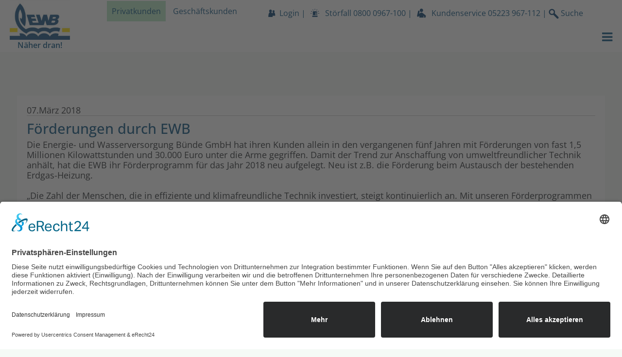

--- FILE ---
content_type: text/html; charset=UTF-8
request_url: https://www.ewb.aov.de/ewb-aktuell-detail/foerderprogramm-2018.html
body_size: 17524
content:
<!DOCTYPE html>
<html lang="de">
<head>
<!-- BEGIN Usercentrics related code -->
<link rel="preconnect" href="//app.eu.usercentrics.eu">
<link rel="preconnect" href="//api.eu.usercentrics.eu">
<link rel="preconnect" href="//sdp.eu.usercentrics.eu">
<link rel="preload" href="//app.eu.usercentrics.eu/browser-ui/latest/loader.js" as="script">
<link rel="preload" href="//sdp.eu.usercentrics.eu/latest/uc-block.bundle.js" as="script">
<script id="usercentrics-cmp" async data-eu-mode="true" data-settings-id="casEs7nW" src="https://app.eu.usercentrics.eu/browser-ui/latest/loader.js"></script>
<script type="application/javascript" src="https://sdp.eu.usercentrics.eu/latest/uc-block.bundle.js"></script>
<!-- END Usercentrics related code -->
<script id="dacs" src="https://download.digiaccess.org/digiaccess" defer></script>
<!-- Global site tag (gtag.js) - Google Analytics -->
<script type="text/plain" data-usercentrics="Google Analytics 4" async src="https://www.googletagmanager.com/gtag/js?id=G-3LN0FSJNQY"></script>
<script type="text/plain" data-usercentrics="Google Analytics 4">
		window.dataLayer = window.dataLayer || [];
		function gtag(){dataLayer.push(arguments);}
		gtag('js', new Date());

		gtag('config', 'G-3LN0FSJNQY');
	</script>
<!-- Google Tag Manager -->
<script type="text/plain" data-usercentrics="Google Tag Manager">(function(w,d,s,l,i){w[l]=w[l]||[];w[l].push({'gtm.start':
	new Date().getTime(),event:'gtm.js'});var f=d.getElementsByTagName(s)[0],
	j=d.createElement(s),dl=l!='dataLayer'?'&l='+l:'';j.async=true;j.src=
	'https://www.googletagmanager.com/gtm.js?id='+i+dl;f.parentNode.insertBefore(j,f);
	})(window,document,'script','dataLayer','GTM-NL9WRC9');</script>
<!-- End Google Tag Manager -->
<meta charset="UTF-8">
<title>Förderungen durch EWB</title>
<base href="https://www.ewb.aov.de/">
<meta name="robots" content="index,follow">
<meta name="description" content="EWB unterstützt Kunden bei Investitionen...">
<meta name="viewport" content="width=device-width,initial-scale=1.0">
<link rel="stylesheet" href="/assets/css/layout.min.css,responsive.min.css,mmenu.css,bootstrap.css,fonts....-0205bf42.css"><script src="/assets/js/jquery.min.js,mmenu.js-c8ff5593.js"></script><meta name="google-site-verification" content="5N0LIGfVQDvb0fe4WMrCuJn42RgioOswUlVkXeNqi0E" />
<link rel="shortcut icon" href="files/_lib/icons/favicon.ico" type="image/x-icon" />
<link rel="apple-touch-icon" sizes="57x57" href="files/_lib/icons/apple-touch-icon-57x57.png">
<link rel="apple-touch-icon" sizes="60x60" href="files/_lib/icons/apple-touch-icon-60x60.png">
<link rel="apple-touch-icon" sizes="72x72" href="files/_lib/icons/apple-touch-icon-72x72.png">
<link rel="apple-touch-icon" sizes="76x76" href="files/_lib/icons/apple-touch-icon-76x76.png">
<link rel="apple-touch-icon" sizes="114x114" href="files/_lib/icons/apple-touch-icon-114x114.png">
<link rel="apple-touch-icon" sizes="120x120" href="files/_lib/icons/apple-touch-icon-120x120.png">
<link rel="apple-touch-icon" sizes="144x144" href="files/_lib/icons/apple-touch-icon-144x144.png">
<link rel="apple-touch-icon" sizes="152x152" href="files/_lib/icons/apple-touch-icon-152x152.png">
<link rel="apple-touch-icon" sizes="180x180" href="files/_lib/icons/apple-touch-icon-180x180.png">
<link rel="icon" type="image/png" href="files/_lib/icons/favicon-16x16.png" sizes="16x16">
<link rel="icon" type="image/png" href="files/_lib/icons/favicon-32x32.png" sizes="32x32">
<link rel="icon" type="image/png" href="files/_lib/icons/favicon-96x96.png" sizes="96x96">
<link rel="icon" type="image/png" href="files/_lib/icons/android-chrome-192x192.png" sizes="192x192">
<meta name="msapplication-square70x70logo" content="files/_lib/icons/smalltile.png" />
<meta name="msapplication-square150x150logo" content="files/_lib/icons/mediumtile.png" />
<meta name="msapplication-wide310x150logo" content="files/_lib/icons/widetile.png" />
<meta name="msapplication-square310x310logo" content="files/_lib/icons/largetile.png" />
<link href="/files/_lib/vendor/aos/dist/aos.css" rel="stylesheet">
<!-- This material may not be reproduced, displayed, modified or distributed -->
<!-- without the express prior written permission of the copyright holder. -->
<!-- etracker tracklet 4.0 -->
<script type="text/plain" data-usercentrics="etracker">
      //var et_pagename = "";
      //var et_areas = "";
      //var et_url = "";
      //var et_target = "";
      //var et_ilevel = 0;
      //var et_tval = "";
      //var et_cust = 0;
      //var et_tonr = "";
      //var et_tsale = 0;
      //var et_basket = "";
      //var et_lpage = "";
      //var et_trig = "";
      //var et_sub = "";
      //var et_se = "";
      //var et_tag = "";
    </script>
<script id="_etLoader" type="text/plain" charset="UTF-8" data-usercentrics="etracker" data-secure-code="Zu9Osx" src="//static.etracker.com/code/e.js"></script>
<noscript><link rel="stylesheet" media="all" href="//www.etracker.de/cnt_css.php?et=Zu9Osx&amp;v=4.0&amp;java=n&amp;et_easy=0&amp;et_pagename=&amp;et_areas=&amp;et_ilevel=0&amp;et_target=,0,0,0&amp;et_lpage=0&amp;et_trig=0&amp;et_se=0&amp;et_cust=0&amp;et_basket=&amp;et_url=&amp;et_tag=&amp;et_sub=&amp;et_organisation=&amp;et_demographic=" /></noscript>
<!-- etracker tracklet 4.0 end -->
<base href="https://service.ew-buende.de/kundenportal/" />
</head>
<body id="top">
<!-- Google Tag Manager (noscript) -->
<noscript><iframe src="https://www.googletagmanager.com/ns.html?id=GTM-NL9WRC9"
height="0" width="0" style="display:none;visibility:hidden"></iframe></noscript>
<!-- End Google Tag Manager (noscript) -->
<div id="wrapper">
<header id="header">
<div class="inside">
<div id="nav-mobile"><a href="#mobile-nav"><i class="fa fa-bars"></i></a></div>
<div id="logo">
<a href="/willkommen.html" title="Willkommen" class="home">
<img src="files/_lib/img/logo.jpg" alt="logo">
<p>Näher dran!</p>
</a>
</div>
<div class="nav-customer-status private-active">
<nav>
<ul>
<li class="private">
<a href="/willkommen.html" title="Privatkunden">Privatkunden <i class="fa fa-chevron-right"></i></a>
</li>
<li class="business">
<a href="/willkommen-g.html" title="Geschäftskunden">Geschäftskunden <i class="fa fa-chevron-right"></i></a>
</li>
</ul>
</nav>
</div>
<div id="slogan">
<a href="https://service.ew-buende.de/kundenportal/" target="_blank" class="portal">Login</a> | <a href="tel:+498000967100" target="_blank" class="trouble">Störfall <span>0800 0967-100</span></a> | <a href="tel:+495223967112" target="_blank" class="helpdesk">Kundenservice <span>05223
967-112</span></a> | <a href="#" class="search" title="Suche öffnen"><img src="/files/_lib/img/Search.svg" alt="Suche"> Suche</a>
</div>
<div class="clear"></div>
<div class="main-nav hide-for-small hide-for-medium">
<!-- indexer::stop -->
<nav class="mod_navigation block">
<a href="/ewb-aktuell-detail/foerderprogramm-2018.html#skipNavigation1" class="invisible">Navigation überspringen</a>
<ul class="level_1">
<li class="submenu">
<a href="/unser-elsestrom.html" title="Strom" class="submenu" aria-haspopup="true">
<span>Strom</span>
</a>
<ul class="level_2">
<li class="submenu">
<a href="/unser-elsestrom.html" title="Unser ElseStrom" class="submenu" aria-haspopup="true">
<span>Unser ElseStrom</span>
</a>
<ul class="level_3">
<li>
<a href="/elsestrom-pur.html" title="ElseStrom Pur">
<span>ElseStrom Pur</span>
</a>
<div class="navteaser">
<div class="navteaser-inner">
<div class="image_container">
<picture>
<source srcset="/assets/images/c/produktbild-elsestrom_2022-10-18-av81azyv6k8beq4.webp" type="image/webp" width="363" height="147">
<img src="/assets/images/2/produktbild-elsestrom_2022-10-18-sa6m9hse25784br.jpg" width="363" height="147" alt="">
</picture>
</div>
<h4>ElseStrom Pur</h4>              <div class="navteaser-text"><p>Jetzt unser neues Produkt mit Preisgarantie sichern. Auch in Melle und Bad Essen.</p></div>                          </div>
</div>
</li>
<li>
<a href="/elsestrom-garant.html" title="ElseStrom Garant">
<span>ElseStrom Garant</span>
</a>
<div class="navteaser">
<div class="navteaser-inner">
<div class="image_container">
<picture>
<source srcset="/assets/images/j/2022-10-24-slider-pc-privat_elsestrom-j2s633d8b19zj1t.webp 1x, /assets/images/r/2022-10-24-slider-pc-privat_elsestrom-p6vxys3vqfhcmpz.webp 1.774x" type="image/webp" width="766" height="310">
<img src="/assets/images/r/2022-10-24-slider-pc-privat_elsestrom-pdw9vjnnyd6j9yb.jpg" srcset="/assets/images/r/2022-10-24-slider-pc-privat_elsestrom-pdw9vjnnyd6j9yb.jpg 1x, /assets/images/r/2022-10-24-slider-pc-privat_elsestrom-bzvs7r29knmptch.jpg 1.774x" width="766" height="310" alt="">
</picture>
</div>
<h4>ElseStrom Garant</h4>              <div class="navteaser-text"><p>Unser Produkt mit einer Preisgarantie (ausgenommen sind Steuern und Abgaben) und einer Erstlaufzeit bis zum 31.12.2024.</p></div>                          </div>
</div>
</li>
<li>
<a href="/elsestrom.html" title="ElseStrom">
<span>ElseStrom</span>
</a>
<div class="navteaser">
<div class="navteaser-inner">
<div class="image_container">
<picture>
<source srcset="/assets/images/j/2022-10-24-slider-pc-privat_elsestrom-j2s633d8b19zj1t.webp 1x, /assets/images/r/2022-10-24-slider-pc-privat_elsestrom-p6vxys3vqfhcmpz.webp 1.774x" type="image/webp" width="766" height="310">
<img src="/assets/images/r/2022-10-24-slider-pc-privat_elsestrom-pdw9vjnnyd6j9yb.jpg" srcset="/assets/images/r/2022-10-24-slider-pc-privat_elsestrom-pdw9vjnnyd6j9yb.jpg 1x, /assets/images/r/2022-10-24-slider-pc-privat_elsestrom-bzvs7r29knmptch.jpg 1.774x" width="766" height="310" alt="">
</picture>
</div>
<h4>ElseStrom</h4>              <div class="navteaser-text"><p>Das klassische Strom-Produkt der EWB mit dem Maximum an Service und den vielen EWB-Vorteilen.</p></div>                          </div>
</div>
</li>
<li>
<a href="/elseheizstrom.html" title="ElseHeizStrom">
<span>ElseHeizStrom</span>
</a>
<div class="navteaser">
<div class="navteaser-inner">
<div class="image_container">
<picture>
<source srcset="/assets/images/1/2022-10-24-slider-pc-privat_elseheizstrom-t1whr202tscjrsh.webp 1x, /assets/images/z/2022-10-24-slider-pc-privat_elseheizstrom-94jm8hfy26zpn2e.webp 1.774x" type="image/webp" width="766" height="310">
<img src="/assets/images/5/2022-10-24-slider-pc-privat_elseheizstrom-pt71w04fh5sn7vm.jpg" srcset="/assets/images/5/2022-10-24-slider-pc-privat_elseheizstrom-pt71w04fh5sn7vm.jpg 1x, /assets/images/j/2022-10-24-slider-pc-privat_elseheizstrom-ybm4rswcdv7sdwg.jpg 1.774x" width="766" height="310" alt="">
</picture>
</div>
<h4>ElseHeizStrom</h4>              <div class="navteaser-text"><p>Sparen Sie bares Geld durch ElseHeizStrom! Wir haben für jede Heiztechnik den passenden Tarif - ob Sie eine Speicherheizung, eine Wärmepumpe oder eine Direktraumheizung im Einsatz haben.</p></div>                          </div>
</div>
</li>
<li>
<a href="/unser-elsestrom/elseoekostrom-flex.html" title="ElseÖkoStrom Flex">
<span>ElseÖkoStrom Flex</span>
</a>
<div class="navteaser">
<div class="navteaser-inner">
<div class="image_container">
<picture>
<source srcset="/assets/images/8/2024-12-30_slider_else-oeko-strom-flex-yetf4rm964q57yr.webp 1x, /assets/images/r/2024-12-30_slider_else-oeko-strom-flex-s3psks73bm05jjf.webp 1.774x" type="image/webp" width="766" height="310">
<img src="/assets/images/x/2024-12-30_slider_else-oeko-strom-flex-pfj0tht64femhx5.jpg" srcset="/assets/images/x/2024-12-30_slider_else-oeko-strom-flex-pfj0tht64femhx5.jpg 1x, /assets/images/x/2024-12-30_slider_else-oeko-strom-flex-sdx23ymx9tv9rmd.jpg 1.774x" width="766" height="310" alt="">
</picture>
</div>
<h4>ElseÖkoStrom Flex</h4>              <div class="navteaser-text"><p>Der dynamische Stromtarif, mit dem Sie Ihre Kosten senken können</p></div>                          </div>
</div>
</li>
</ul>                  <div class="navteaser">
<div class="navteaser-inner">
<div class="image_container">
<picture>
<source srcset="/assets/images/1/2022-10-24-slider-pc-privat_elseheizstrom-t1whr202tscjrsh.webp 1x, /assets/images/z/2022-10-24-slider-pc-privat_elseheizstrom-94jm8hfy26zpn2e.webp 1.774x" type="image/webp" width="766" height="310">
<img src="/assets/images/5/2022-10-24-slider-pc-privat_elseheizstrom-pt71w04fh5sn7vm.jpg" srcset="/assets/images/5/2022-10-24-slider-pc-privat_elseheizstrom-pt71w04fh5sn7vm.jpg 1x, /assets/images/j/2022-10-24-slider-pc-privat_elseheizstrom-ybm4rswcdv7sdwg.jpg 1.774x" width="766" height="310" alt="">
</picture>
</div>
<h4>Unsere ElseStrom Produkte</h4>              <div class="navteaser-text"><p>Jetzt auch als ElseRegionalStrom und ElseÖkoStrom erhältlich!</p></div>                          </div>
</div>
</li>
</ul>              </li>
<li class="submenu">
<a href="/unser-elsegas-2.html" title="Gas" class="submenu" aria-haspopup="true">
<span>Gas</span>
</a>
<ul class="level_2">
<li class="submenu">
<a href="/unser-elsegas-2.html" title="Unser ElseGas" class="submenu" aria-haspopup="true">
<span>Unser ElseGas</span>
</a>
<ul class="level_3">
<li>
<a href="/elsegas-pur.html" title="ElseGas Pur">
<span>ElseGas Pur</span>
</a>
<div class="navteaser">
<div class="navteaser-inner">
<div class="image_container">
<picture>
<source srcset="/assets/images/y/produktbild-elsegas_2022-10-24-pqk7416f3qym5yj.webp" type="image/webp" width="363" height="147">
<img src="/assets/images/h/produktbild-elsegas_2022-10-24-s9mqvspey5x2j9j.jpg" width="363" height="147" alt="">
</picture>
</div>
<h4>ElseGas Pur</h4>              <div class="navteaser-text"><p>Jetzt unser neues Produkt mit Preisgarantie sichern. Auch in Melle und Bad Essen.</p></div>                          </div>
</div>
</li>
<li>
<a href="/elsegas-garant-759.html" title="ElseGas Garant">
<span>ElseGas Garant</span>
</a>
<div class="navteaser">
<div class="navteaser-inner">
<div class="image_container">
<picture>
<source srcset="/assets/images/c/2022-10-24-slider-pc-privat_elsegas-komfort-j9mt1jx433w4j08.webp 1x, /assets/images/r/2022-10-24-slider-pc-privat_elsegas-komfort-b9qpnwqrcyd3yt9.webp 1.774x" type="image/webp" width="766" height="310">
<img src="/assets/images/t/2022-10-24-slider-pc-privat_elsegas-komfort-cc92418y75hd3b8.jpg" srcset="/assets/images/t/2022-10-24-slider-pc-privat_elsegas-komfort-cc92418y75hd3b8.jpg 1x, /assets/images/0/2022-10-24-slider-pc-privat_elsegas-komfort-fnrreqqpvrm699k.jpg 1.774x" width="766" height="310" alt="">
</picture>
</div>
<h4>ElseGas Garant</h4>              <div class="navteaser-text"><p>Unser Produkt für mehr Preissicherheit mit einer Preisgarantie (ausgenommen sind Steuern und Abgaben) und einer Erstlaufzeit bis zum 31.08.2025.</p></div>                          </div>
</div>
</li>
<li>
<a href="/elsegas-komfort-758.html" title="ElseGas Komfort">
<span>ElseGas Komfort</span>
</a>
<div class="navteaser">
<div class="navteaser-inner">
<div class="image_container">
<picture>
<source srcset="/assets/images/c/2022-10-24-slider-pc-privat_elsegas-komfort-j9mt1jx433w4j08.webp 1x, /assets/images/r/2022-10-24-slider-pc-privat_elsegas-komfort-b9qpnwqrcyd3yt9.webp 1.774x" type="image/webp" width="766" height="310">
<img src="/assets/images/t/2022-10-24-slider-pc-privat_elsegas-komfort-cc92418y75hd3b8.jpg" srcset="/assets/images/t/2022-10-24-slider-pc-privat_elsegas-komfort-cc92418y75hd3b8.jpg 1x, /assets/images/0/2022-10-24-slider-pc-privat_elsegas-komfort-fnrreqqpvrm699k.jpg 1.774x" width="766" height="310" alt="">
</picture>
</div>
<h4>ElseGas Komfort</h4>              <div class="navteaser-text"><p>Unser Produkt mit dem Maximum an Service und den vielen EWB-Vorteilen.</p></div>                          </div>
</div>
</li>
<li>
<a href="/elsegas-komfort-ersatzverorgung.html" title="ElseGas Ersatzversorgung">
<span>ElseGas Ersatzversorgung</span>
</a>
<div class="navteaser">
<div class="navteaser-inner">
<div class="image_container">
<picture>
<source srcset="/assets/images/f/2022-10-24-slider-pc-privat_elsegas_04-nryhj1nkpj628w4.webp 1x, /assets/images/j/2022-10-24-slider-pc-privat_elsegas_04-54dqxz2jdnd2awn.webp 1.774x" type="image/webp" width="766" height="310">
<img src="/assets/images/n/2022-10-24-slider-pc-privat_elsegas_04-86c36w90299ac7s.jpg" srcset="/assets/images/n/2022-10-24-slider-pc-privat_elsegas_04-86c36w90299ac7s.jpg 1x, /assets/images/f/2022-10-24-slider-pc-privat_elsegas_04-h966fgfsf4tdjgc.jpg 1.774x" width="766" height="310" alt="">
</picture>
</div>
<h4>ElseGas Ersatzversorgung</h4>              <div class="navteaser-text"><p>Die Ersatzversorgung stellt sicher, dass es zu keinen Unterbrechungen in der Versorgung mit Strom und Erdgas kommt.</p></div>                          </div>
</div>
</li>
</ul>                  <div class="navteaser">
<div class="navteaser-inner">
<div class="image_container">
<picture>
<source srcset="/assets/images/f/2022-10-24-slider-pc-privat_elsegas_04-nryhj1nkpj628w4.webp 1x, /assets/images/j/2022-10-24-slider-pc-privat_elsegas_04-54dqxz2jdnd2awn.webp 1.774x" type="image/webp" width="766" height="310">
<img src="/assets/images/n/2022-10-24-slider-pc-privat_elsegas_04-86c36w90299ac7s.jpg" srcset="/assets/images/n/2022-10-24-slider-pc-privat_elsegas_04-86c36w90299ac7s.jpg 1x, /assets/images/f/2022-10-24-slider-pc-privat_elsegas_04-h966fgfsf4tdjgc.jpg 1.774x" width="766" height="310" alt="">
</picture>
</div>
<h4>Unsere ElseGas Produkte</h4>              <div class="navteaser-text"><p>Mit ElseGas von der EWB nutzen Sie den Energieträger Erdgas zu fairen, transparenten Konditionen.</p></div>                          </div>
</div>
</li>
<li>
<a href="/erdgas-die-ideale-heizenergie-761.html" title="Erdgas als Heizenergie">
<span>Erdgas als Heizenergie</span>
</a>
<div class="navteaser">
<div class="navteaser-inner">
<div class="image_container">
<picture>
<source srcset="/assets/images/q/2022-10-24-slider-pc-privat_erdgas_heizenergie-kae3e08mzkh15wg.webp 1x, /assets/images/3/2022-10-24-slider-pc-privat_erdgas_heizenergie-hqhawbn9tmnqc0g.webp 1.774x" type="image/webp" width="766" height="310">
<img src="/assets/images/q/2022-10-24-slider-pc-privat_erdgas_heizenergie-mmey2frpy1bbffc.jpg" srcset="/assets/images/q/2022-10-24-slider-pc-privat_erdgas_heizenergie-mmey2frpy1bbffc.jpg 1x, /assets/images/5/2022-10-24-slider-pc-privat_erdgas_heizenergie-8xbn03hwbhs633b.jpg 1.774x" width="766" height="310" alt="">
</picture>
</div>
<h4>Erdgas hat viele Vorteile</h4>              <div class="navteaser-text"><p>Brennwertheizsysteme lassen sich mit Blick auf Energieersparnis und Umweltschonung vielfältig kombinieren.</p></div>                          </div>
</div>
</li>
<li>
<a href="/erdgasmobilitaet-2.html" title="Erdgasmobilität">
<span>Erdgasmobilität</span>
</a>
<div class="navteaser">
<div class="navteaser-inner">
<div class="image_container">
<picture>
<source srcset="/assets/images/8/2022-10-24-slider-pc-privat_erdgasfahrzeuge-fabhgbew4zdnt1x.webp 1x, /assets/images/n/2022-10-24-slider-pc-privat_erdgasfahrzeuge-76b133k8e8t3eqd.webp 1.774x" type="image/webp" width="766" height="310">
<img src="/assets/images/c/2022-10-24-slider-pc-privat_erdgasfahrzeuge-m9cfpd8rshdw128.jpg" srcset="/assets/images/c/2022-10-24-slider-pc-privat_erdgasfahrzeuge-m9cfpd8rshdw128.jpg 1x, /assets/images/j/2022-10-24-slider-pc-privat_erdgasfahrzeuge-n0j0a8aghjtwnk2.jpg 1.774x" width="766" height="310" alt="">
</picture>
</div>
<h4>Umweltschonende Alternative</h4>              <div class="navteaser-text"><p>Erdgas findet nicht nur im Haushalt vielseitige Einsatzmöglichkeiten, sondern kann sogar als Kraftstoff eingesetzt werden.</p></div>                          </div>
</div>
</li>
</ul>              </li>
<li class="submenu">
<a href="/trinkwasserversorgung.html" title="Wasser" class="submenu" aria-haspopup="true">
<span>Wasser</span>
</a>
<ul class="level_2">
<li>
<a href="/trinkwasserversorgung.html" title="Trinkwasserversorgung">
<span>Trinkwasserversorgung</span>
</a>
<div class="navteaser">
<div class="navteaser-inner">
<div class="image_container">
<picture>
<source srcset="/assets/images/s/2022-10-24-slider-pc-privat_wasser-fw60313acwtk951.webp 1x, /assets/images/j/2022-10-24-slider-pc-privat_wasser-mkjnnfgnw2twabg.webp 1.774x" type="image/webp" width="766" height="310">
<img src="/assets/images/9/2022-10-24-slider-pc-privat_wasser-0jes34eyw1q1dka.jpg" srcset="/assets/images/9/2022-10-24-slider-pc-privat_wasser-0jes34eyw1q1dka.jpg 1x, /assets/images/f/2022-10-24-slider-pc-privat_wasser-vqs123n4raczaw8.jpg 1.774x" width="766" height="310" alt="">
</picture>
</div>
<h4>Unser Trinkwasser</h4>              <div class="navteaser-text"><p>Trinkwasser in Bünde, Kirchlengern und Rödinghausen ist stets von bester Qualität und wird regelmäßig von einem unabhängigen und akkreditierten Labor untersucht.</p></div>                          </div>
</div>
</li>
</ul>              </li>
<li class="submenu">
<a href="/waerme.html" title="Wärmeservice" class="submenu" aria-haspopup="true">
<span>Wärmeservice</span>
</a>
<ul class="level_2">
<li>
<a href="/waerme.html" title="Wärme">
<span>Wärme</span>
</a>
<div class="navteaser">
<div class="navteaser-inner">
<div class="image_container">
<picture>
<source srcset="/assets/images/7/2022-10-24-slider-pc-privat_waerme-g01gha9p5z1xazc.webp 1x, /assets/images/e/2022-10-24-slider-pc-privat_waerme-ftgt0n539t8qk00.webp 1.774x" type="image/webp" width="766" height="310">
<img src="/assets/images/s/2022-10-24-slider-pc-privat_waerme-fhd7xr5bd0ppmyn.jpg" srcset="/assets/images/s/2022-10-24-slider-pc-privat_waerme-fhd7xr5bd0ppmyn.jpg 1x, /assets/images/f/2022-10-24-slider-pc-privat_waerme-rrh7e88f6g4amq8.jpg 1.774x" width="766" height="310" alt="">
</picture>
</div>
<h4>EWB Wärme-Service</h4>              <div class="navteaser-text"><p>Heizung und Warmwasserversorgung sind die größten Energieverbraucher im Haushalt.</p></div>                          </div>
</div>
</li>
</ul>              </li>
<li class="submenu">
<a href="/netz/uebersicht.html" title="Netz" class="submenu" aria-haspopup="true">
<span>Netz</span>
</a>
<ul class="level_2">
<li>
<a href="/netz/uebersicht.html" title="Übersicht">
<span>Übersicht</span>
</a>
<div class="navteaser">
<div class="navteaser-inner">
<div class="image_container">
<picture>
<source srcset="/assets/images/k/2023-05-22-slider-pc-privat-uebersicht-netzrubriken-21nys05zf7hy66k.webp 1x, /assets/images/n/2023-05-22-slider-pc-privat-uebersicht-netzrubriken-0w73dd8jxtr4a1e.webp 1.774x" type="image/webp" width="766" height="310">
<img src="/assets/images/r/2023-05-22-slider-pc-privat-uebersicht-netzrubriken-es8ytpe3fyvdpd2.jpg" srcset="/assets/images/r/2023-05-22-slider-pc-privat-uebersicht-netzrubriken-es8ytpe3fyvdpd2.jpg 1x, /assets/images/v/2023-05-22-slider-pc-privat-uebersicht-netzrubriken-9vmyan8m1hv3mm2.jpg 1.774x" width="766" height="310" alt="">
</picture>
</div>
<h4>Übersicht</h4>              <div class="navteaser-text"><p>Hier finden Sie die Übersicht für die technischen Bereiche der EWB.</p></div>                          </div>
</div>
</li>
<li class="submenu">
<a href="/aktuelles-und-hinweise.html" title="Aktuelles und Hinweise" class="submenu" aria-haspopup="true">
<span>Aktuelles und Hinweise</span>
</a>
<ul class="level_3">
<li>
<a href="/zaehlerwechsel.html" title="Zählerwechsel">
<span>Zählerwechsel</span>
</a>
<div class="navteaser">
<div class="navteaser-inner">
<div class="image_container">
<picture>
<source srcset="/assets/images/k/2023-05-22-slider-pc-privat-zaehlerwechsel-wn6165kh8ecrhvd.webp 1x, /assets/images/1/2023-05-22-slider-pc-privat-zaehlerwechsel-47j9hsq4hrcsqz9.webp 1.774x" type="image/webp" width="766" height="310">
<img src="/assets/images/y/2023-05-22-slider-pc-privat-zaehlerwechsel-8x1es1bzpnahdk1.jpg" srcset="/assets/images/y/2023-05-22-slider-pc-privat-zaehlerwechsel-8x1es1bzpnahdk1.jpg 1x, /assets/images/j/2023-05-22-slider-pc-privat-zaehlerwechsel-m17ycgxjfrcmgw3.jpg 1.774x" width="766" height="310" alt="">
</picture>
</div>
<h4>Zählerwechsel</h4>              <div class="navteaser-text"><p>Mit Sicherheit richtig geeicht – der turnusmäßige Wechsel der Wasser- und Gaszähler.</p></div>                          </div>
</div>
</li>
</ul>                  <div class="navteaser">
<div class="navteaser-inner">
<div class="image_container">
<picture>
<source srcset="/assets/images/c/2023-05-22-slider-pc-privat-aktuelles-hinweise-74hpsbcws0aa19a.webp 1x, /assets/images/d/2023-05-22-slider-pc-privat-aktuelles-hinweise-44wbb4bghfs7qht.webp 1.774x" type="image/webp" width="766" height="310">
<img src="/assets/images/2/2023-05-22-slider-pc-privat-aktuelles-hinweise-5e69msmnjwchz70.jpg" srcset="/assets/images/2/2023-05-22-slider-pc-privat-aktuelles-hinweise-5e69msmnjwchz70.jpg 1x, /assets/images/t/2023-05-22-slider-pc-privat-aktuelles-hinweise-j4pcr3pcjcktesz.jpg 1.774x" width="766" height="310" alt="">
</picture>
</div>
<h4>Unser Netz</h4>              <div class="navteaser-text"><p>Aktuelles und Hinweise zum Netz.</p></div>                          </div>
</div>
</li>
<li class="submenu">
<a href="/hausanschluss-wasser-erdgas-2.html" title="Hausanschluss Wasser und Erdgas" class="submenu" aria-haspopup="true">
<span>Hausanschluss Wasser und Erdgas</span>
</a>
<ul class="level_3">
<li>
<a href="/hausanschlussportal.html" title="Hausanschlussportal">
<span>Hausanschlussportal</span>
</a>
<div class="navteaser">
<div class="navteaser-inner">
<div class="image_container">
<picture>
<source srcset="/assets/images/4/2023-05-22-slider-pc-privat-netzportal-r9aeccagzrff6kw.webp 1x, /assets/images/3/2023-05-22-slider-pc-privat-netzportal-wf73absby36acgm.webp 1.774x" type="image/webp" width="766" height="310">
<img src="/assets/images/y/2023-05-22-slider-pc-privat-netzportal-bdzzgna58a4q4hb.jpg" srcset="/assets/images/y/2023-05-22-slider-pc-privat-netzportal-bdzzgna58a4q4hb.jpg 1x, /assets/images/6/2023-05-22-slider-pc-privat-netzportal-m0432xccd9bfk3t.jpg 1.774x" width="766" height="310" alt="">
</picture>
</div>
<h4>Hausanschlussportal</h4>              <div class="navteaser-text"><p>Sie können ganz einfach und bequem über unser Hausanschlussportal Neuanschlüsse, Änderungen und Abtrennungen beantragen.</p></div>                          </div>
</div>
</li>
<li>
<a href="/mehrspartenhaus-einfuehrung.html" title="Mehrspartenhauseinführung">
<span>Mehrspartenhauseinführung</span>
</a>
<div class="navteaser">
<div class="navteaser-inner">
<div class="image_container">
<picture>
<source srcset="/assets/images/1/slider_msh-f0aw62m8z6d51wy.webp 1x, /assets/images/p/slider_msh-xpv155j61m2ehwx.webp 1.144x" type="image/webp" width="766" height="310">
<img src="/assets/images/n/slider_msh-s0wt6qces76grfv.jpg" srcset="/assets/images/n/slider_msh-s0wt6qces76grfv.jpg 1x, /assets/images/2/slider_msh-tytjyjxebmf8vaj.jpg 1.144x" width="766" height="310" alt="">
</picture>
</div>
<h4>Mehrspartenhauseinführung</h4>              <div class="navteaser-text"><p>Bei Neubauprojekten mit oder ohne Keller ist der Einbau einer Mehrspartenhauseinführung der verpflichtende Standard. Sie bietet eine saubere, übersichtliche und einfach auszuführende Installation.</p></div>                          </div>
</div>
</li>
</ul>                  <div class="navteaser">
<div class="navteaser-inner">
<div class="image_container">
<picture>
<source srcset="/assets/images/y/2022-10-24-slider-pc-privat-netz-asset-xna0332g5kaczd3.webp 1x, /assets/images/z/2022-10-24-slider-pc-privat-netz-asset-rc45bth7z48dj19.webp 1.774x" type="image/webp" width="766" height="310">
<img src="/assets/images/w/2022-10-24-slider-pc-privat-netz-asset-09vc248wkt0095c.jpg" srcset="/assets/images/w/2022-10-24-slider-pc-privat-netz-asset-09vc248wkt0095c.jpg 1x, /assets/images/r/2022-10-24-slider-pc-privat-netz-asset-r6xzpxd3fvw9vxy.jpg 1.774x" width="766" height="310" alt="">
</picture>
</div>
<h4>Hausanschluss</h4>              <div class="navteaser-text"><p>Informationen zum Anschluss von Wasser und Erdgas im Netz der EWB.</p></div>                          </div>
</div>
</li>
<li class="submenu">
<a href="/planen-bauen.html" title="Planen &amp; Bauen" class="submenu" aria-haspopup="true">
<span>Planen & Bauen</span>
</a>
<ul class="level_3">
<li>
<a href="/planauskunftsportal.html" title="Planauskunft">
<span>Planauskunftsportal</span>
</a>
<div class="navteaser">
<div class="navteaser-inner">
<div class="image_container">
<picture>
<source srcset="/assets/images/4/2023-05-22-slider-pc-privat-netzportal-r9aeccagzrff6kw.webp 1x, /assets/images/3/2023-05-22-slider-pc-privat-netzportal-wf73absby36acgm.webp 1.774x" type="image/webp" width="766" height="310">
<img src="/assets/images/y/2023-05-22-slider-pc-privat-netzportal-bdzzgna58a4q4hb.jpg" srcset="/assets/images/y/2023-05-22-slider-pc-privat-netzportal-bdzzgna58a4q4hb.jpg 1x, /assets/images/6/2023-05-22-slider-pc-privat-netzportal-m0432xccd9bfk3t.jpg 1.774x" width="766" height="310" alt="">
</picture>
</div>
<h4>Planauskunftsportal</h4>              <div class="navteaser-text"><p>Schnelle Informationen zu erdverlegten Leitungen – einfach online mit unserem Planauskunftsportal.</p></div>                          </div>
</div>
</li>
</ul>                  <div class="navteaser">
<div class="navteaser-inner">
<div class="image_container">
<picture>
<source srcset="/assets/images/h/2022-10-24-pc_privat_planauskunft-ga2cbc4z2132jvj.webp 1x, /assets/images/q/2022-10-24-pc_privat_planauskunft-vqtsrengkvhm3bn.webp 1.774x" type="image/webp" width="766" height="310">
<img src="/assets/images/f/2022-10-24-pc_privat_planauskunft-ea16beyy6xevacw.jpg" srcset="/assets/images/f/2022-10-24-pc_privat_planauskunft-ea16beyy6xevacw.jpg 1x, /assets/images/k/2022-10-24-pc_privat_planauskunft-vv5853rrh5wfbrq.jpg 1.774x" width="766" height="310" alt="">
</picture>
</div>
<h4>Planen & Bauen</h4>              <div class="navteaser-text"><p>Planauskunft, Löschwasser und Standrohr - Wir unterstützen Sie bei der Planung.</p></div>                          </div>
</div>
</li>
<li class="submenu">
<a href="/informationen-fuer-netznutzer-3.html" title="Informationen für Netznutzer" class="submenu" aria-haspopup="true">
<span>Informationen für Netznutzer</span>
</a>
<ul class="level_3">
<li>
<a href="/netznutzung.html" title="Netznutzung">
<span>Netznutzung</span>
</a>
<div class="navteaser">
<div class="navteaser-inner">
<div class="image_container">
<picture>
<source srcset="/assets/images/q/2023-05-22-slider-pc-privat-biogas-sk17tvtynketkx1.webp 1x, /assets/images/b/2023-05-22-slider-pc-privat-biogas-tkxvmrf4bggc6vc.webp 1.774x" type="image/webp" width="766" height="310">
<img src="/assets/images/g/2023-05-22-slider-pc-privat-biogas-dyngc06bdwcbp31.jpg" srcset="/assets/images/g/2023-05-22-slider-pc-privat-biogas-dyngc06bdwcbp31.jpg 1x, /assets/images/w/2023-05-22-slider-pc-privat-biogas-teskbgwa63pj8b5.jpg 1.774x" width="766" height="310" alt="">
</picture>
</div>
<h4>Netznutzer</h4>              <div class="navteaser-text"><p>Informationen für Netznutzer.</p></div>                          </div>
</div>
</li>
<li>
<a href="/gasnetz-und-anlagen.html" title="Gasnetz und Anlagen">
<span>Gasnetz und Anlagen</span>
</a>
<div class="navteaser">
<div class="navteaser-inner">
<div class="image_container">
<picture>
<source srcset="/assets/images/6/2023-05-22-slider-pc-privat-netztechnik-3s69kqa3q5h8wkc.webp 1x, /assets/images/z/2023-05-22-slider-pc-privat-netztechnik-perdw286e8a08sf.webp 1.774x" type="image/webp" width="766" height="310">
<img src="/assets/images/9/2023-05-22-slider-pc-privat-netztechnik-qbxz3fk63w8g3sg.jpg" srcset="/assets/images/9/2023-05-22-slider-pc-privat-netztechnik-qbxz3fk63w8g3sg.jpg 1x, /assets/images/g/2023-05-22-slider-pc-privat-netztechnik-4gvhban6g8b8cex.jpg 1.774x" width="766" height="310" alt="">
</picture>
</div>
<h4>Gasnetz und Anlagen</h4>              <div class="navteaser-text"><p>Die Energie- und Wasserversorgung Bünde GmbH betreibt ein Gasrohrnetz mit einer Gesamtlänge von 498,79 km.</p></div>                          </div>
</div>
</li>
</ul>                  <div class="navteaser">
<div class="navteaser-inner">
<div class="image_container">
<picture>
<source srcset="/assets/images/z/2023-05-22-slider-pc-privat-nne-netztechnik-11gav7whmz58t31.webp 1x, /assets/images/j/2023-05-22-slider-pc-privat-nne-netztechnik-key86jrge016fky.webp 1.774x" type="image/webp" width="766" height="310">
<img src="/assets/images/c/2023-05-22-slider-pc-privat-nne-netztechnik-hm7f3d9gkd5fyr1.jpg" srcset="/assets/images/c/2023-05-22-slider-pc-privat-nne-netztechnik-hm7f3d9gkd5fyr1.jpg 1x, /assets/images/n/2023-05-22-slider-pc-privat-nne-netztechnik-7v2p3fpg45mj0g8.jpg 1.774x" width="766" height="310" alt="">
</picture>
</div>
<h4>Netznutzer</h4>              <div class="navteaser-text"><p>Schnelle Informationen für Netznutzer – von Netznutzungsentgelte (NNE) bis Netztechnik.</p></div>                          </div>
</div>
</li>
<li>
<a href="/kommunalmanagement.html" title="Kommunalmanagement">
<span>Kommunalmanagement</span>
</a>
<div class="navteaser">
<div class="navteaser-inner">
<div class="image_container">
<picture>
<source srcset="/assets/images/q/2023-05-22-slider-pc-privat-kommunalmanagement-02-qt4w9eqk4t45g5s.webp 1x, /assets/images/5/2023-05-22-slider-pc-privat-kommunalmanagement-02-x0m24faykbggvr6.webp 1.774x" type="image/webp" width="766" height="310">
<img src="/assets/images/t/2023-05-22-slider-pc-privat-kommunalmanagement-02-gfhz6pzhv07ac8w.jpg" srcset="/assets/images/t/2023-05-22-slider-pc-privat-kommunalmanagement-02-gfhz6pzhv07ac8w.jpg 1x, /assets/images/4/2023-05-22-slider-pc-privat-kommunalmanagement-02-npssvz5tz8vf22y.jpg 1.774x" width="766" height="310" alt="">
</picture>
</div>
<h4>Kommunalmanagement</h4>              <div class="navteaser-text"><p>Das Kommunalmanagement der Energie- und Wasserversorgung Bünde GmbH steht Kommunen mit kompetenter Beratung und tatkräftiger Unterstützung zur Seite.</p></div>                          </div>
</div>
</li>
<li>
<a href="/ihre-ansprechpartner-in-der-technik.html" title="Ihre Ansprechpartner in der Technik">
<span>Ihre Ansprechpartner in der Technik</span>
</a>
<div class="navteaser">
<div class="navteaser-inner">
<div class="image_container">
<picture>
<source srcset="/assets/images/p/2022-10-24-slider-pc-privat-ewb-mxkhbzjaqvf1kg2.webp 1x, /assets/images/t/2022-10-24-slider-pc-privat-ewb-nknzskhh3krad24.webp 1.774x" type="image/webp" width="766" height="310">
<img src="/assets/images/n/2022-10-24-slider-pc-privat-ewb-nrt6aena92edaa9.jpg" srcset="/assets/images/n/2022-10-24-slider-pc-privat-ewb-nrt6aena92edaa9.jpg 1x, /assets/images/n/2022-10-24-slider-pc-privat-ewb-7k9f7yycz0e990z.jpg 1.774x" width="766" height="310" alt="">
</picture>
</div>
<h4>Ihre Ansprechpartner im Netz</h4>              <div class="navteaser-text"><p>Hier finden Sie Ihre Ansprechpartner im Netz.</p></div>                          </div>
</div>
</li>
</ul>              </li>
<li class="submenu">
<a href="/ewb-service-uebersicht.html" title="Services" class="submenu" aria-haspopup="true">
<span>Services</span>
</a>
<ul class="level_2">
<li>
<a href="/ewb-service-uebersicht.html" title="EWB Service-Übersicht">
<span>EWB Service-Übersicht</span>
</a>
<div class="navteaser">
<div class="navteaser-inner">
<div class="image_container">
<picture>
<source srcset="/assets/images/r/2022-10-24-slider-pc-privat_service-persoenlich-02-21wvn8824qy5q47.webp 1x, /assets/images/e/2022-10-24-slider-pc-privat_service-persoenlich-02-9z3aekbv2tqdnf9.webp 1.774x" type="image/webp" width="766" height="310">
<img src="/assets/images/0/2022-10-24-slider-pc-privat_service-persoenlich-02-q49zwvv9ett3r59.jpg" srcset="/assets/images/0/2022-10-24-slider-pc-privat_service-persoenlich-02-q49zwvv9ett3r59.jpg 1x, /assets/images/s/2022-10-24-slider-pc-privat_service-persoenlich-02-08db4pvzyvm0yqz.jpg 1.774x" width="766" height="310" alt="">
</picture>
</div>
<h4>Unser Service - gut für Sie!</h4>              <div class="navteaser-text"><p>Auf dieser Seite erhalten Sie Informationen über Vorteile unseres Kundenportals, wie Sie mit den Förderprogrammen bares Geld sparen sowie Hilfe zu anderen Themen der Energieversorgung.</p></div>                          </div>
</div>
</li>
<li>
<a href="/energiespartipps.html" title="Energiespartipps">
<span>Energiespartipps</span>
</a>
<div class="navteaser">
<div class="navteaser-inner">
<div class="image_container">
<picture>
<source srcset="/assets/images/p/2022-10-24-slider-pc-privat_energie-sparen-ay3w5jsf8we2f7c.webp 1x, /assets/images/2/2022-10-24-slider-pc-privat_energie-sparen-3qn7wmkevx9phj8.webp 1.774x" type="image/webp" width="766" height="310">
<img src="/assets/images/f/2022-10-24-slider-pc-privat_energie-sparen-0wajgejtvq32g8y.jpg" srcset="/assets/images/f/2022-10-24-slider-pc-privat_energie-sparen-0wajgejtvq32g8y.jpg 1x, /assets/images/e/2022-10-24-slider-pc-privat_energie-sparen-kt9dy8jcnvqafb0.jpg 1.774x" width="766" height="310" alt="">
</picture>
</div>
<h4>Energie sparen</h4>              <div class="navteaser-text"><p>In diesem Bereich haben wir nützliche Infos, wertvolle Tipps und vielfältige Hilfestellungen rund um das Thema Energie sparen für Sie zusammengetragen.</p></div>                          </div>
</div>
</li>
<li>
<a href="/newsletter-anmeldung.html" title="Newsletter-Anmeldung">
<span>Newsletter-Anmeldung</span>
</a>
<div class="navteaser">
<div class="navteaser-inner">
<div class="image_container">
<picture>
<source srcset="/assets/images/b/2022-10-24-slider-pc-privat_newsletteranmeldung-a4hwsnypmyjyk5v.webp 1x, /assets/images/4/2022-10-24-slider-pc-privat_newsletteranmeldung-nz0zyz5adzhg223.webp 1.774x" type="image/webp" width="766" height="310">
<img src="/assets/images/n/2022-10-24-slider-pc-privat_newsletteranmeldung-ac5qy1k430wxfx0.jpg" srcset="/assets/images/n/2022-10-24-slider-pc-privat_newsletteranmeldung-ac5qy1k430wxfx0.jpg 1x, /assets/images/q/2022-10-24-slider-pc-privat_newsletteranmeldung-gsvbdy5ymfcybrc.jpg 1.774x" width="766" height="310" alt="">
</picture>
</div>
<h4>Newsletter-Anmeldung</h4>              <div class="navteaser-text"><p><span style="text-decoration: underline;">Wichtig:</span> Über den EWB Newsletter erhalten Sie immer aktuelle Informationen über EWB und die ElseCard.</p></div>                          </div>
</div>
</li>
<li>
<a href="https://www.elsecard.de" title="Unsere Kundenkarte ElseCard" target="_blank" rel="noreferrer noopener">
<span>Unsere Kundenkarte ElseCard</span>
</a>
<div class="navteaser">
<div class="navteaser-inner">
<div class="image_container">
<picture>
<source srcset="/assets/images/a/2022-10-24-slider-pc-privat_elsecard_03-enf2wmakj5cx0ed.webp 1x, /assets/images/k/2022-10-24-slider-pc-privat_elsecard_03-mr6g24t2s82pbgv.webp 1.774x" type="image/webp" width="766" height="310">
<img src="/assets/images/h/2022-10-24-slider-pc-privat_elsecard_03-f0s619nmtsg7d8h.jpg" srcset="/assets/images/h/2022-10-24-slider-pc-privat_elsecard_03-f0s619nmtsg7d8h.jpg 1x, /assets/images/j/2022-10-24-slider-pc-privat_elsecard_03-r7v86m95b971xjv.jpg 1.774x" width="766" height="310" alt="">
</picture>
</div>
<h4>ElseCard</h4>              <div class="navteaser-text"><p>ElseCard ist die EWB Kundenkarte für die ganze Familie.</p></div>                          </div>
</div>
</li>
<li>
<a href="/foerderprogramme.html" title="Förderprogramme">
<span>Förderprogramme</span>
</a>
<div class="navteaser">
<div class="navteaser-inner">
<div class="image_container">
<picture>
<source srcset="/assets/images/q/2023-03-02-slider-pc-privat_foerderprogramm-axgt31dckq4s3x5.webp 1x, /assets/images/x/2023-03-02-slider-pc-privat_foerderprogramm-rngs94jqtkdtz0k.webp 1.778x" type="image/webp" width="766" height="310">
<img src="/assets/images/q/2023-03-02-slider-pc-privat_foerderprogramm-s92pwhdv058jzqp.jpg" srcset="/assets/images/q/2023-03-02-slider-pc-privat_foerderprogramm-s92pwhdv058jzqp.jpg 1x, /assets/images/w/2023-03-02-slider-pc-privat_foerderprogramm-vfbjfthxbwsyq2k.jpg 1.778x" width="766" height="310" alt="">
</picture>
</div>
<h4>Unser Förderprogramm</h4>              <div class="navteaser-text"><p>Mit unserem Förderprogramm können Sie bares Geld sparen. Profitieren Sie von dem für Sie passenden Förderbetrag.</p></div>                          </div>
</div>
</li>
<li>
<a href="/downloadcenter.html" title="Downloads">
<span>Downloads</span>
</a>
<div class="navteaser">
<div class="navteaser-inner">
<div class="image_container">
<picture>
<source srcset="/assets/images/c/2022-10-24-slider_privat_downloadcenter-3grhfmwp715p4c6.webp 1x, /assets/images/r/2022-10-24-slider_privat_downloadcenter-t60d08w82634mmx.webp 1.774x" type="image/webp" width="766" height="310">
<img src="/assets/images/d/2022-10-24-slider_privat_downloadcenter-cr8j9958qp0c3ky.jpg" srcset="/assets/images/d/2022-10-24-slider_privat_downloadcenter-cr8j9958qp0c3ky.jpg 1x, /assets/images/0/2022-10-24-slider_privat_downloadcenter-1tx96keyb82jz1c.jpg 1.774x" width="766" height="310" alt="">
</picture>
</div>
<h4>EWB - Downloadcenter</h4>              <div class="navteaser-text"><p>Pflichtveröffentlichungen, Unternehmen, Formulare, Medienarchiv ...</p></div>                          </div>
</div>
</li>
</ul>              </li>
<li class="submenu trail">
<a href="/ewb-ueber-uns.html" title="Über uns" class="submenu trail" aria-haspopup="true">
<span>Über uns</span>
</a>
<ul class="level_2">
<li>
<a href="/ewb-ueber-uns.html" title="EWB Portrait">
<span>EWB Portrait</span>
</a>
<div class="navteaser">
<div class="navteaser-inner">
<div class="image_container">
<picture>
<source srcset="/assets/images/p/2022-10-24-slider-pc-privat-ewb-mxkhbzjaqvf1kg2.webp 1x, /assets/images/t/2022-10-24-slider-pc-privat-ewb-nknzskhh3krad24.webp 1.774x" type="image/webp" width="766" height="310">
<img src="/assets/images/n/2022-10-24-slider-pc-privat-ewb-nrt6aena92edaa9.jpg" srcset="/assets/images/n/2022-10-24-slider-pc-privat-ewb-nrt6aena92edaa9.jpg 1x, /assets/images/n/2022-10-24-slider-pc-privat-ewb-7k9f7yycz0e990z.jpg 1.774x" width="766" height="310" alt="">
</picture>
</div>
<h4>Das Unternehmen</h4>              <div class="navteaser-text"><p>Die Energie- und Wasserversorgung Bünde versorgt Bünde, Kirchlengern, Rödinghausen mit Erdgas, Wasser, Wärme und Strom sowie die Stadt Spenge mit Erdgas, Wärme und Strom.</p></div>                          </div>
</div>
</li>
<li class="submenu">
<a href="/nachhaltigkeit-bei-der-ewb.html" title="Nachhaltigkeit" class="submenu" aria-haspopup="true">
<span>Nachhaltigkeit</span>
</a>
<ul class="level_3">
<li>
<a href="/nachhaltigkeit-bei-der-ewb.html" title="Nachhaltigkeit bei der EWB">
<span>Nachhaltigkeit bei der EWB</span>
</a>
<div class="navteaser">
<div class="navteaser-inner">
<div class="image_container">
<picture>
<source srcset="/assets/images/6/2022-12-21_slider_pc_privat_nachaltigkeit-rfteepg4wpk4mdh.webp 1x, /assets/images/9/2022-12-21_slider_pc_privat_nachaltigkeit-am1vyjs2myhq51a.webp 1.774x" type="image/webp" width="766" height="310">
<img src="/assets/images/7/2022-12-21_slider_pc_privat_nachaltigkeit-cfsc8y0y2kf8h5y.jpg" srcset="/assets/images/7/2022-12-21_slider_pc_privat_nachaltigkeit-cfsc8y0y2kf8h5y.jpg 1x, /assets/images/a/2022-12-21_slider_pc_privat_nachaltigkeit-hhtzcmvpjfgk0zb.jpg 1.774x" width="766" height="310" alt="">
</picture>
</div>
<h4>Nachhaltigkeit</h4>              <div class="navteaser-text"><p>Mit Rücksicht auf nachfolgende Generationen und um den Verbrauch an Rohstoffen und anderen Schätzen unserer Erde zu begrenzen, haben wir nachhaltige Entscheidungen getroffen. Wir freuen uns, Sie hier über alle Fortschritte zu informieren.</p></div>                          </div>
</div>
</li>
<li>
<a href="/klimaschutzinitiative-der-stadtwerke.html" title="Klimaschutzinitiative der Stadtwerke">
<span>Klimaschutzinitiative der Stadtwerke</span>
</a>
<div class="navteaser">
<div class="navteaser-inner">
<div class="image_container">
<picture>
<source srcset="/assets/images/a/2022-12-21_slider_pc_privat_lexikon-bknrh6424r9a3d5.webp 1x, /assets/images/t/2022-12-21_slider_pc_privat_lexikon-t6f5jnvscfe3qea.webp 1.774x" type="image/webp" width="766" height="310">
<img src="/assets/images/m/2022-12-21_slider_pc_privat_lexikon-hw79jswxvt0sr8w.jpg" srcset="/assets/images/m/2022-12-21_slider_pc_privat_lexikon-hw79jswxvt0sr8w.jpg 1x, /assets/images/s/2022-12-21_slider_pc_privat_lexikon-33dygem08zn6db4.jpg 1.774x" width="766" height="310" alt="">
</picture>
</div>
<h4>Klimaschutzinitiative der Stadtwerke</h4>              <div class="navteaser-text"><p>Um sich in den Themen Klimaschutz und Nachhaltigkeit strukturiert weiterzuentwickeln, hat sich die EWB der Anfang 2022 von der ASEW ins Leben gerufenen Klimaschutzinitiative angeschlossen.</p></div>                          </div>
</div>
</li>
<li>
<a href="/produkte-und-innovationen.html" title="Produkte und Innovationen">
<span>Produkte und Innovationen</span>
</a>
<div class="navteaser">
<div class="navteaser-inner">
<div class="image_container">
<picture>
<source srcset="/assets/images/3/2022-12-05-slider-pc-privat_oekostrom-vh4t1s9q5bk11d2.webp 1x, /assets/images/d/2022-12-05-slider-pc-privat_oekostrom-rm2ccr1zvwc4re8.webp 1.774x" type="image/webp" width="766" height="310">
<img src="/assets/images/f/2022-12-05-slider-pc-privat_oekostrom-0bpr1amxqqpwx9h.jpg" srcset="/assets/images/f/2022-12-05-slider-pc-privat_oekostrom-0bpr1amxqqpwx9h.jpg 1x, /assets/images/1/2022-12-05-slider-pc-privat_oekostrom-s8arw1entfw2ewf.jpg 1.774x" width="766" height="310" alt="">
</picture>
</div>
<h4>Produkte und Innovationen</h4>              <div class="navteaser-text"><p>Mit innovativen Produkten und Erzeugungs-Beteiligungen auf dem Weg zur Nachhaltigkeit.</p></div>                          </div>
</div>
</li>
<li>
<a href="/mobilitaet-auf-dem-weg-zur-nachhaltigkeit.html" title="Mobilität auf dem Weg zur Nachhaltigkeit">
<span>Mobilität auf dem Weg zur Nachhaltigkeit</span>
</a>
<div class="navteaser">
<div class="navteaser-inner">
<div class="image_container">
<picture>
<source srcset="/assets/images/y/2022-12-05-slider-pc-privat_nachhaltigkeit-ykwdebe97vj5187.webp 1x, /assets/images/s/2022-12-05-slider-pc-privat_nachhaltigkeit-tya455y21ryhefx.webp 1.774x" type="image/webp" width="766" height="310">
<img src="/assets/images/7/2022-12-05-slider-pc-privat_nachhaltigkeit-2jx9gshzxz672zv.jpg" srcset="/assets/images/7/2022-12-05-slider-pc-privat_nachhaltigkeit-2jx9gshzxz672zv.jpg 1x, /assets/images/q/2022-12-05-slider-pc-privat_nachhaltigkeit-v5nbmqzbh4ky3rz.jpg 1.774x" width="766" height="310" alt="">
</picture>
</div>
<h4>Mobilität auf dem Weg zur Nachhaltigkeit</h4>              <div class="navteaser-text"><p>Die EWB engagiert sich bei den Technologien Elektro-und Erdgasmobilität sowie in Projekten zur Wasserstoffverwendung im Verkehr.</p></div>                          </div>
</div>
</li>
</ul>                  <div class="navteaser">
<div class="navteaser-inner">
<div class="image_container">
<picture>
<source srcset="/assets/images/6/2022-12-21_slider_pc_privat_nachaltigkeit-rfteepg4wpk4mdh.webp 1x, /assets/images/9/2022-12-21_slider_pc_privat_nachaltigkeit-am1vyjs2myhq51a.webp 1.774x" type="image/webp" width="766" height="310">
<img src="/assets/images/7/2022-12-21_slider_pc_privat_nachaltigkeit-cfsc8y0y2kf8h5y.jpg" srcset="/assets/images/7/2022-12-21_slider_pc_privat_nachaltigkeit-cfsc8y0y2kf8h5y.jpg 1x, /assets/images/a/2022-12-21_slider_pc_privat_nachaltigkeit-hhtzcmvpjfgk0zb.jpg 1.774x" width="766" height="310" alt="">
</picture>
</div>
<h4>Nachhaltigkeit</h4>              <div class="navteaser-text"><p>Mit Rücksicht auf nachfolgende Generationen und um den Verbrauch an Rohstoffen und anderen Schätzen unserer Erde zu begrenzen, haben wir nachhaltige Entscheidungen getroffen. Wir freuen uns, Sie hier über alle Fortschritte zu informieren.</p></div>                          </div>
</div>
</li>
<li class="hide-for-small">
<a href="/ewb-engagiert-in-der-region.html" title="Engagement für die Region" class="hide-for-small">
<span>Engagement für die Region</span>
</a>
<div class="navteaser">
<div class="navteaser-inner">
<div class="image_container">
<picture>
<source srcset="/assets/images/g/2022-10-24-slider_privat_engagement-7dp7f2gytgz4w32.webp 1x, /assets/images/n/2022-10-24-slider_privat_engagement-tpnts4a4emar9ng.webp 1.774x" type="image/webp" width="766" height="310">
<img src="/assets/images/g/2022-10-24-slider_privat_engagement-880zz9807vgjsvp.jpg" srcset="/assets/images/g/2022-10-24-slider_privat_engagement-880zz9807vgjsvp.jpg 1x, /assets/images/m/2022-10-24-slider_privat_engagement-8035vrvntv12x3m.jpg 1.774x" width="766" height="310" alt="">
</picture>
</div>
<h4>EWB – engagiert in der Region</h4>              <div class="navteaser-text"><p>Die EWB ist ein Bürgerunternehmen. Für uns bedeutet das: Wir sind nicht nur zu 100 Prozent in kommunalem Besitz, wir wirtschaften nicht nur zum Wohle der Bürger in der Region, sondern …</p></div>                          </div>
</div>
</li>
<li class="submenu">
<a href="/ewb-karriere-ausbildung.html" title="Karriere &amp; Ausbildung" class="submenu" aria-haspopup="true">
<span>Karriere & Ausbildung</span>
</a>
<ul class="level_3">
<li>
<a href="/deine-ausbildung-bei-der-ewb.html" title="Deine Ausbildung bei der EWB">
<span>Deine Ausbildung bei der EWB</span>
</a>
</li>
</ul>                  <div class="navteaser">
<div class="navteaser-inner">
<div class="image_container">
<picture>
<source srcset="/assets/images/s/2022-10-24-pc_privat_karriere-4m3j57t3gm7h2ks.webp 1x, /assets/images/w/2022-10-24-pc_privat_karriere-yprq0123ympqf14.webp 1.774x" type="image/webp" width="766" height="310">
<img src="/assets/images/p/2022-10-24-pc_privat_karriere-004ag914abyhja8.jpg" srcset="/assets/images/p/2022-10-24-pc_privat_karriere-004ag914abyhja8.jpg 1x, /assets/images/0/2022-10-24-pc_privat_karriere-7r4v7a87ewxqsq0.jpg 1.774x" width="766" height="310" alt="">
</picture>
</div>
<h4>Karriere & Ausbildung</h4>              <div class="navteaser-text"><p>Die EWB versteht sich als moderner Arbeitgeber. Teamgeist ist uns wichtig und wir legen Wert auf die Vereinbarkeit von Familie und Beruf.</p></div>                          </div>
</div>
</li>
<li class="submenu trail">
<a href="/ewb-news.html" title="EWB News" class="submenu trail" aria-haspopup="true">
<span>EWB News</span>
</a>
<ul class="level_3">
<li class="sibling">
<a href="/ewb-news.html" title="News" class="sibling">
<span>News</span>
</a>
<div class="navteaser">
<div class="navteaser-inner">
<div class="image_container">
<picture>
<source srcset="/assets/images/5/2022-10-24-slider-pc-privat_news-45sn6xgq5ymzgj3.webp 1x, /assets/images/x/2022-10-24-slider-pc-privat_news-0r1b0d4tt0qv2a1.webp 1.774x" type="image/webp" width="766" height="310">
<img src="/assets/images/y/2022-10-24-slider-pc-privat_news-22e2jp6qajvbt4r.jpg" srcset="/assets/images/y/2022-10-24-slider-pc-privat_news-22e2jp6qajvbt4r.jpg 1x, /assets/images/f/2022-10-24-slider-pc-privat_news-zmk530htv673g3h.jpg 1.774x" width="766" height="310" alt="">
</picture>
</div>
<h4>News</h4>              <div class="navteaser-text"><p>EWB ist nicht nur klassisches Versorgungs-, sondern auch Dienstleistungsunternehmen.</p></div>                          </div>
</div>
</li>
<li class="hide-for-small sibling">
<a href="/presseberichte.html" title="Presse" class="hide-for-small sibling">
<span>Presse</span>
</a>
<div class="navteaser">
<div class="navteaser-inner">
<div class="image_container">
<picture>
<source srcset="/assets/images/e/2022-10-24-slider_privat_presse-92mmgtmndfanwpf.webp 1x, /assets/images/q/2022-10-24-slider_privat_presse-j2zwk9yy479dk04.webp 1.774x" type="image/webp" width="766" height="310">
<img src="/assets/images/k/2022-10-24-slider_privat_presse-xbkkzvfztwmt5p3.jpg" srcset="/assets/images/k/2022-10-24-slider_privat_presse-xbkkzvfztwmt5p3.jpg 1x, /assets/images/q/2022-10-24-slider_privat_presse-4nxncq259yxykkq.jpg 1.774x" width="766" height="310" alt="">
</picture>
</div>
<h4>... einfach näher dran!</h4>              <div class="navteaser-text"><p>Ob Journalistinnen und Journalisten oder interessierte Bürgerinnen und Bürger: Sie alle finden in unserem Pressebereich aktuelle Berichte, Informationen und Bilder zu Ihrer EWB.</p></div>                          </div>
</div>
</li>
<li class="hide-for-small sibling">
<a href="/pflichtver%C3%B6ffentlichungen.html" title="Pflichtveröffentlichung" class="hide-for-small sibling">
<span>Pflichtveröffentlichung</span>
</a>
<div class="navteaser">
<div class="navteaser-inner">
<div class="image_container">
<picture>
<source srcset="/assets/images/e/2022-10-24-slider_privat_presse-92mmgtmndfanwpf.webp 1x, /assets/images/q/2022-10-24-slider_privat_presse-j2zwk9yy479dk04.webp 1.774x" type="image/webp" width="766" height="310">
<img src="/assets/images/k/2022-10-24-slider_privat_presse-xbkkzvfztwmt5p3.jpg" srcset="/assets/images/k/2022-10-24-slider_privat_presse-xbkkzvfztwmt5p3.jpg 1x, /assets/images/q/2022-10-24-slider_privat_presse-4nxncq259yxykkq.jpg 1.774x" width="766" height="310" alt="">
</picture>
</div>
<h4>Pflichtveröffentlichung</h4>              <div class="navteaser-text"><p>Energieversorgung vor Ort sollte eine Selbstverständlichkeit sein.</p></div>                          </div>
</div>
</li>
</ul>                  <div class="navteaser">
<div class="navteaser-inner">
<div class="image_container">
<picture>
<source srcset="/assets/images/5/2022-10-24-slider-pc-privat_news-45sn6xgq5ymzgj3.webp 1x, /assets/images/x/2022-10-24-slider-pc-privat_news-0r1b0d4tt0qv2a1.webp 1.774x" type="image/webp" width="766" height="310">
<img src="/assets/images/y/2022-10-24-slider-pc-privat_news-22e2jp6qajvbt4r.jpg" srcset="/assets/images/y/2022-10-24-slider-pc-privat_news-22e2jp6qajvbt4r.jpg 1x, /assets/images/f/2022-10-24-slider-pc-privat_news-zmk530htv673g3h.jpg 1.774x" width="766" height="310" alt="">
</picture>
</div>
<h4>News</h4>              <div class="navteaser-text"><p>EWB ist nicht nur klassisches Versorgungs-, sondern auch Dienstleistungsunternehmen.</p></div>                          </div>
</div>
</li>
<li class="blue-bg">
<a href="/unternehmen/unser-videoportal.html" title="Unser Videoportal" class="blue-bg">
<span>Unser Videoportal</span>
</a>
<div class="navteaser">
<div class="navteaser-inner">
<div class="image_container">
<picture>
<source srcset="/assets/images/n/teaser-videoportal-wdf85q8c7mnr0d0.webp 1x, /assets/images/f/teaser-videoportal-qvbqy98bx271thr.webp 1.774x" type="image/webp" width="766" height="310">
<img src="/assets/images/8/teaser-videoportal-fpe0gmwa6ekw6br.jpg" srcset="/assets/images/8/teaser-videoportal-fpe0gmwa6ekw6br.jpg 1x, /assets/images/3/teaser-videoportal-thym7ms86h5a31q.jpg 1.774x" width="766" height="310" alt="">
</picture>
</div>
<h4>Unser Videoportal</h4>              <div class="navteaser-text"><p>Entdecken Sie in diesen Videos die Vielfalt der Energiewirtschaft. Für Sie von uns zusammengestellt.</p></div>                          </div>
</div>
</li>
<li>
<a href="/kundenzeitschrift.html" title="Kundenzeitschrift">
<span>Kundenzeitschrift</span>
</a>
<div class="navteaser">
<div class="navteaser-inner">
<div class="image_container">
<picture>
<source srcset="/assets/images/d/2022-10-24-slider-pc-privat-kundenmagazin-khnn3z209jt59th.webp 1x, /assets/images/t/2022-10-24-slider-pc-privat-kundenmagazin-3nxyqcddcbvqvnv.webp 1.774x" type="image/webp" width="766" height="310">
<img src="/assets/images/h/2022-10-24-slider-pc-privat-kundenmagazin-fada223rm7xavxh.jpg" srcset="/assets/images/h/2022-10-24-slider-pc-privat-kundenmagazin-fada223rm7xavxh.jpg 1x, /assets/images/f/2022-10-24-slider-pc-privat-kundenmagazin-e55yeb8d0j6hy7z.jpg 1.774x" width="766" height="310" alt="">
</picture>
</div>
<h4>EWB-Kundenmagazin</h4>              <div class="navteaser-text"><p>Hier können Sie in unseren bereits erschienenen Kundenzeitschriften stöbern und sich informieren.</p></div>                          </div>
</div>
</li>
<li class="submenu">
<a href="/ewb-wetterstation.html" title="Lokales" class="submenu" aria-haspopup="true">
<span>Lokales</span>
</a>
<ul class="level_3">
<li>
<a href="/ewb-wetterstation.html" title="EWB-Wetter">
<span>EWB-Wetter</span>
</a>
<div class="navteaser">
<div class="navteaser-inner">
<div class="image_container">
<picture>
<source srcset="/assets/images/j/2022-10-24-slider-pc-privat_wetter-8egr9wvecq37te6.webp 1x, /assets/images/d/2022-10-24-slider-pc-privat_wetter-wjhesp9rgs6k217.webp 1.774x" type="image/webp" width="766" height="310">
<img src="/assets/images/3/2022-10-24-slider-pc-privat_wetter-6h0v24r2ee803hc.jpg" srcset="/assets/images/3/2022-10-24-slider-pc-privat_wetter-6h0v24r2ee803hc.jpg 1x, /assets/images/w/2022-10-24-slider-pc-privat_wetter-fnhjy1dhhe30vpx.jpg 1.774x" width="766" height="310" alt="">
</picture>
</div>
<h4>Unsere Wetterstation</h4>              <div class="navteaser-text"><p>Eine eigene Wetterstation der EWB liefert immer die aktuellen Wetterdaten aus Bünde/Ahle.</p></div>                          </div>
</div>
</li>
<li>
<a href="http://www.buender-busse.de/" title="Stadtbus" target="_blank" rel="noreferrer noopener">
<span>Stadtbus</span>
</a>
<div class="navteaser">
<div class="navteaser-inner">
<div class="image_container">
<picture>
<source srcset="/assets/images/x/2022-10-24-slider-pc-privat_stadtbus-43ac4bwdy3df6s6.webp 1x, /assets/images/3/2022-10-24-slider-pc-privat_stadtbus-7f8hfcrvc6p2166.webp 1.774x" type="image/webp" width="766" height="310">
<img src="/assets/images/v/2022-10-24-slider-pc-privat_stadtbus-jkvaqx2p8j54bmw.jpg" srcset="/assets/images/v/2022-10-24-slider-pc-privat_stadtbus-jkvaqx2p8j54bmw.jpg 1x, /assets/images/a/2022-10-24-slider-pc-privat_stadtbus-fxypvp2dvd1hq5z.jpg 1.774x" width="766" height="310" alt="">
</picture>
</div>
<h4>Stadtbus Bünde – Die Stadt im Takt!</h4>              <div class="navteaser-text"><p>Auf 4 Linien rollen moderne Busse durch die Ortsteile Bustedt, Dünne, Ennigloh, Hunnebrock, Südlengern, Spradow und erreichen rund 37.000 Einwohner/innen.</p></div>                          </div>
</div>
</li>
<li>
<a href="/buender-baeder.html" title="Bünder Bäder">
<span>Bünder Bäder</span>
</a>
<div class="navteaser">
<div class="navteaser-inner">
<div class="image_container">
<picture>
<source srcset="/assets/images/3/2022-10-24-slider-pc-privat_buenderbaeder-3jhkkmr1sjqryqz.webp 1x, /assets/images/h/2022-10-24-slider-pc-privat_buenderbaeder-4jsg4dpyrph85wa.webp 1.774x" type="image/webp" width="766" height="310">
<img src="/assets/images/3/2022-10-24-slider-pc-privat_buenderbaeder-5he107vmw3bjwe9.jpg" srcset="/assets/images/3/2022-10-24-slider-pc-privat_buenderbaeder-5he107vmw3bjwe9.jpg 1x, /assets/images/d/2022-10-24-slider-pc-privat_buenderbaeder-9t652h025pg2rnh.jpg 1.774x" width="766" height="310" alt="">
</picture>
</div>
<h4>Bünder Bäder</h4>              <div class="navteaser-text"><p>Badespaß für JUNG UND ALT!</p></div>                          </div>
</div>
</li>
</ul>                  <div class="navteaser">
<div class="navteaser-inner">
<div class="image_container">
<picture>
<source srcset="/assets/images/p/2022-10-24-slider-pc-privat_service-potrait-02-28fv60gqb4xa7d7.webp 1x, /assets/images/2/2022-10-24-slider-pc-privat_service-potrait-02-nx0ht4as9cfp74q.webp 1.774x" type="image/webp" width="766" height="310">
<img src="/assets/images/9/2022-10-24-slider-pc-privat_service-potrait-02-b8pbyskr14ve5d0.jpg" srcset="/assets/images/9/2022-10-24-slider-pc-privat_service-potrait-02-b8pbyskr14ve5d0.jpg 1x, /assets/images/f/2022-10-24-slider-pc-privat_service-potrait-02-r8k0znwcnyk1mdt.jpg 1.774x" width="766" height="310" alt="">
</picture>
</div>
<h4>EWB Lokales</h4>                                        </div>
</div>
</li>
<li>
<a href="/energiegemeinschaft.html" title="Energiegemeinschaft">
<span>Energiegemeinschaft</span>
</a>
<div class="navteaser">
<div class="navteaser-inner">
<div class="image_container">
<picture>
<source srcset="/assets/images/p/2022-10-24-slider-pc-privat-ewb-mxkhbzjaqvf1kg2.webp 1x, /assets/images/t/2022-10-24-slider-pc-privat-ewb-nknzskhh3krad24.webp 1.774x" type="image/webp" width="766" height="310">
<img src="/assets/images/n/2022-10-24-slider-pc-privat-ewb-nrt6aena92edaa9.jpg" srcset="/assets/images/n/2022-10-24-slider-pc-privat-ewb-nrt6aena92edaa9.jpg 1x, /assets/images/n/2022-10-24-slider-pc-privat-ewb-7k9f7yycz0e990z.jpg 1.774x" width="766" height="310" alt="">
</picture>
</div>
<h4>Energiegemeinschaft</h4>              <div class="navteaser-text"><p>Qualifizierte Ausbildungsbetriebe, Beratung, Verkauf und Installation nach neuesten technischen Standards</p></div>                          </div>
</div>
</li>
</ul>              </li>
<li class="submenu">
<a href="/stromdach-plus.html" title="Stromdach-Plus" class="submenu" aria-haspopup="true">
<span>Stromdach-Plus</span>
</a>
<ul class="level_2">
<li>
<a href="/stromdach-plus.html" title="Stromdach-Plus">
<span>Stromdach-Plus</span>
</a>
<div class="navteaser">
<div class="navteaser-inner">
<div class="image_container">
<picture>
<source srcset="/assets/images/5/teaser-stromdach-men-9dxb6ybab7m31kz.webp 1x, /assets/images/6/teaser-stromdach-men-mkheqx3cmwe4bkq.webp 1.971x" type="image/webp" width="766" height="310">
<img src="/assets/images/a/teaser-stromdach-men-039n91dtwpp7v8h.jpg" srcset="/assets/images/a/teaser-stromdach-men-039n91dtwpp7v8h.jpg 1x, /assets/images/2/teaser-stromdach-men-cqwfmm613xew1zk.jpg 1.971x" width="766" height="310" alt="">
</picture>
</div>
<h4>Stromdach-Plus</h4>              <div class="navteaser-text"><p>Wir bauen - Sie sparen.<br>PV-Strom ohne Investitionskosten.</p></div>                          </div>
</div>
</li>
</ul>              </li>
<li class="submenu">
<a href="/uebersicht-energiedienstleistungen.html" title="Shop" class="submenu" aria-haspopup="true">
<span>Shop</span>
</a>
<ul class="level_2">
<li>
<a href="/uebersicht-energiedienstleistungen.html" title="Energiedienstleistungen Übersicht">
<span>Energiedienstleistungen Übersicht</span>
</a>
<div class="navteaser">
<div class="navteaser-inner">
<div class="image_container">
<picture>
<source srcset="/assets/images/s/2022-10-18-slider-pc-privat_energieausweis-0srnpxaajaf20p9.webp 1x, /assets/images/9/2022-10-18-slider-pc-privat_energieausweis-f7gew5ytrkf21gq.webp 1.774x" type="image/webp" width="766" height="310">
<img src="/assets/images/f/2022-10-18-slider-pc-privat_energieausweis-14zy0n0vcwj61tj.jpg" srcset="/assets/images/f/2022-10-18-slider-pc-privat_energieausweis-14zy0n0vcwj61tj.jpg 1x, /assets/images/6/2022-10-18-slider-pc-privat_energieausweis-bpdvw0dz7zh9sch.jpg 1.774x" width="766" height="310" alt="">
</picture>
</div>
<h4>EWB Energiedienstleistungen</h4>              <div class="navteaser-text"><p>Neben der Lieferung von Energie und Wasser runden Energiedienstleistungen das Produktangebot der EWB ab.</p></div>                          </div>
</div>
</li>
<li>
<a href="/gebaeude-thermografie-2.html" title="Gebäude-Thermografie">
<span>Gebäude-Thermografie</span>
</a>
<div class="navteaser">
<div class="navteaser-inner">
<div class="image_container">
<picture>
<source srcset="/assets/images/s/2024_Leitmotiv%20mit%20Polaroid%20ohne%20Text-33q7ng0qaxkv547.webp 1x, /assets/images/b/2024_Leitmotiv%20mit%20Polaroid%20ohne%20Text-856tp35vxd65qy0.webp 2x" type="image/webp" width="766" height="310">
<img src="/assets/images/5/2024_Leitmotiv%20mit%20Polaroid%20ohne%20Text-1pgr9p2d9cy4fbn.jpg" srcset="/assets/images/5/2024_Leitmotiv%20mit%20Polaroid%20ohne%20Text-1pgr9p2d9cy4fbn.jpg 1x, /assets/images/v/2024_Leitmotiv%20mit%20Polaroid%20ohne%20Text-2pmeqpkza7bg5dh.jpg 2x" width="766" height="310" alt="">
</picture>
</div>
<h4>Gebäudethermografie</h4>              <div class="navteaser-text"><p>Wir zeigen Schwachstellen Ihres Hauses auf und geben Ihnen Tipps zur Beseitigung.</p></div>                          </div>
</div>
</li>
<li>
<a href="/formular-individueller-sanierungsfahrplan.html" title="Sanierungsfahrplan">
<span>Sanierungsfahrplan</span>
</a>
<div class="navteaser">
<div class="navteaser-inner">
<div class="image_container">
<picture>
<source srcset="/assets/images/q/2022-10-24-slider-pc-privat_sanierungsfahrplan-fdrn967wa1567bc.webp 1x, /assets/images/2/2022-10-24-slider-pc-privat_sanierungsfahrplan-jtrnydvef4y5ex8.webp 1.774x" type="image/webp" width="766" height="310">
<img src="/assets/images/g/2022-10-24-slider-pc-privat_sanierungsfahrplan-6d3srs1gam8h4yw.jpg" srcset="/assets/images/g/2022-10-24-slider-pc-privat_sanierungsfahrplan-6d3srs1gam8h4yw.jpg 1x, /assets/images/a/2022-10-24-slider-pc-privat_sanierungsfahrplan-j9q3g5zwrcesw8x.jpg 1.774x" width="766" height="310" alt="">
</picture>
</div>
<h4>Sanierungsfahrplan</h4>              <div class="navteaser-text"><p>Entdecken Sie das Einsparungspotential Ihres Gebäudes mit dem individuellen Sanierungsfahrplan.</p></div>                          </div>
</div>
</li>
<li class="submenu">
<a href="/uebersicht-energiedienstleistungen.html" title="Energieausweise" class="submenu" aria-haspopup="true">
<span>Energieausweise</span>
</a>
<ul class="level_3">
<li>
<a href="/formular-bedarfsausweis-wohngebaeude.html" title="EWB Energieausweis | Bedarfsausweis">
<span>Bedarfsausweis Wohngebäude</span>
</a>
<div class="navteaser">
<div class="navteaser-inner">
<div class="image_container">
<picture>
<source srcset="/assets/images/s/2022-10-18-slider-pc-privat_energieausweis-0srnpxaajaf20p9.webp 1x, /assets/images/9/2022-10-18-slider-pc-privat_energieausweis-f7gew5ytrkf21gq.webp 1.774x" type="image/webp" width="766" height="310">
<img src="/assets/images/f/2022-10-18-slider-pc-privat_energieausweis-14zy0n0vcwj61tj.jpg" srcset="/assets/images/f/2022-10-18-slider-pc-privat_energieausweis-14zy0n0vcwj61tj.jpg 1x, /assets/images/6/2022-10-18-slider-pc-privat_energieausweis-bpdvw0dz7zh9sch.jpg 1.774x" width="766" height="310" alt="">
</picture>
</div>
<h4>Bedarfsausweis Wohngebäude</h4>              <div class="navteaser-text"><p>Der bedarfsorientierte Energieausweis gilt für alle Wohngebäude bis einschließlich Baujahr 1977 mit bis zu vier Wohneinheiten.</p></div>                          </div>
</div>
</li>
<li>
<a href="/formular-energieausweis-verbrauchsorientiert.html" title="EWB Energieausweis | Verbrauchsausweis">
<span>Energieausweis Wohngebäude</span>
</a>
<div class="navteaser">
<div class="navteaser-inner">
<div class="image_container">
<picture>
<source srcset="/assets/images/d/2022-10-18-slider-pc-privat_energieausweis-02-qnx1mfag24t014d.webp 1x, /assets/images/y/2022-10-18-slider-pc-privat_energieausweis-02-z98nct4z6fr0jkk.webp 1.774x" type="image/webp" width="766" height="310">
<img src="/assets/images/b/2022-10-18-slider-pc-privat_energieausweis-02-44eqjf4qja2f0kd.jpg" srcset="/assets/images/b/2022-10-18-slider-pc-privat_energieausweis-02-44eqjf4qja2f0kd.jpg 1x, /assets/images/m/2022-10-18-slider-pc-privat_energieausweis-02-vfxvy0p2kr92a67.jpg 1.774x" width="766" height="310" alt="">
</picture>
</div>
<h4>Energieausweis Wohngebäude</h4>              <div class="navteaser-text"><p>Eigentümer von Wohngebäuden müssen bei Vermietung und Verkauf den Energieverbrauch der Immobilie in einem Energieausweis nachweisen.</p></div>                          </div>
</div>
</li>
<li>
<a href="/formular-energieausweis-nichtwohngebaeude.html" title="EWB Energieausweis | Verbrauchsausweis">
<span>Energieausweis Nichtwohngebäude</span>
</a>
<div class="navteaser">
<div class="navteaser-inner">
<div class="image_container">
<picture>
<source srcset="/assets/images/4/2022-10-18-slider-pc-privat_energieausweis-01-9wzk3w0rtx29qcc.webp 1x, /assets/images/x/2022-10-18-slider-pc-privat_energieausweis-01-d973jkbt257jz3k.webp 1.774x" type="image/webp" width="766" height="310">
<img src="/assets/images/5/2022-10-18-slider-pc-privat_energieausweis-01-1sp6rvw69efp8ke.jpg" srcset="/assets/images/5/2022-10-18-slider-pc-privat_energieausweis-01-1sp6rvw69efp8ke.jpg 1x, /assets/images/9/2022-10-18-slider-pc-privat_energieausweis-01-pv67m3ypk0s98ps.jpg 1.774x" width="766" height="310" alt="">
</picture>
</div>
<h4>Energieausweis Nichtwohngebäude</h4>              <div class="navteaser-text"><p>Der Energieausweis enthält den Energiekennwert des Gebäudes in kWh/m<sup>2</sup>a und eine Energieeffizienzklasse von A+ bis H.</p></div>                          </div>
</div>
</li>
</ul>                  <div class="navteaser">
<div class="navteaser-inner">
<div class="image_container">
<picture>
<source srcset="/assets/images/s/2022-10-18-slider-pc-privat_energieausweis-0srnpxaajaf20p9.webp 1x, /assets/images/9/2022-10-18-slider-pc-privat_energieausweis-f7gew5ytrkf21gq.webp 1.774x" type="image/webp" width="766" height="310">
<img src="/assets/images/f/2022-10-18-slider-pc-privat_energieausweis-14zy0n0vcwj61tj.jpg" srcset="/assets/images/f/2022-10-18-slider-pc-privat_energieausweis-14zy0n0vcwj61tj.jpg 1x, /assets/images/6/2022-10-18-slider-pc-privat_energieausweis-bpdvw0dz7zh9sch.jpg 1.774x" width="766" height="310" alt="">
</picture>
</div>
<h4>Energieausweise</h4>              <div class="navteaser-text"><p>Bedarfsausweis und Energieausweise für Gebäude</p></div>                          </div>
</div>
</li>
</ul>              </li>
</ul>
<span id="skipNavigation1" class="invisible"></span>
</nav>
<!-- indexer::continue -->
<!-- indexer::stop -->
<nav class="mod_mmenu" id="mobile-nav">
<ul class="level_1">
<li class="submenu"><a href="/unser-elsestrom.html" title="Strom" class="submenu" aria-haspopup="true">Strom</a>
<ul class="level_2">
<li class="submenu"><a href="/unser-elsestrom.html" title="Unser ElseStrom" class="submenu" aria-haspopup="true">Unser ElseStrom</a>
<ul class="level_3">
<li><a href="/elsestrom-pur.html" title="ElseStrom Pur">ElseStrom Pur</a></li>
<li><a href="/elsestrom-garant.html" title="ElseStrom Garant">ElseStrom Garant</a></li>
<li><a href="/elsestrom.html" title="ElseStrom">ElseStrom</a></li>
<li><a href="/elseheizstrom.html" title="ElseHeizStrom">ElseHeizStrom</a></li>
<li><a href="/unser-elsestrom/elseoekostrom-flex.html" title="ElseÖkoStrom Flex">ElseÖkoStrom Flex</a></li>
</ul>
</li>
</ul>
</li>
<li class="submenu"><a href="/unser-elsegas-2.html" title="Gas" class="submenu" aria-haspopup="true">Gas</a>
<ul class="level_2">
<li class="submenu"><a href="/unser-elsegas-2.html" title="Unser ElseGas" class="submenu" aria-haspopup="true">Unser ElseGas</a>
<ul class="level_3">
<li><a href="/elsegas-pur.html" title="ElseGas Pur">ElseGas Pur</a></li>
<li><a href="/elsegas-garant-759.html" title="ElseGas Garant">ElseGas Garant</a></li>
<li><a href="/elsegas-komfort-758.html" title="ElseGas Komfort">ElseGas Komfort</a></li>
<li><a href="/elsegas-komfort-ersatzverorgung.html" title="ElseGas Ersatzversorgung">ElseGas Ersatzversorgung</a></li>
</ul>
</li>
<li><a href="/erdgas-die-ideale-heizenergie-761.html" title="Erdgas als Heizenergie">Erdgas als Heizenergie</a></li>
<li><a href="/erdgasmobilitaet-2.html" title="Erdgasmobilität">Erdgasmobilität</a></li>
</ul>
</li>
<li class="submenu"><a href="/trinkwasserversorgung.html" title="Wasser" class="submenu" aria-haspopup="true">Wasser</a>
<ul class="level_2">
<li><a href="/trinkwasserversorgung.html" title="Trinkwasserversorgung">Trinkwasserversorgung</a></li>
</ul>
</li>
<li class="submenu"><a href="/waerme.html" title="Wärmeservice" class="submenu" aria-haspopup="true">Wärmeservice</a>
<ul class="level_2">
<li><a href="/waerme.html" title="Wärme">Wärme</a></li>
</ul>
</li>
<li class="submenu"><a href="/netz/uebersicht.html" title="Netz" class="submenu" aria-haspopup="true">Netz</a>
<ul class="level_2">
<li><a href="/netz/uebersicht.html" title="Übersicht">Übersicht</a></li>
<li class="submenu"><a href="/aktuelles-und-hinweise.html" title="Aktuelles und Hinweise" class="submenu" aria-haspopup="true">Aktuelles und Hinweise</a>
<ul class="level_3">
<li><a href="/zaehlerwechsel.html" title="Zählerwechsel">Zählerwechsel</a></li>
</ul>
</li>
<li class="submenu"><a href="/hausanschluss-wasser-erdgas-2.html" title="Hausanschluss Wasser und Erdgas" class="submenu" aria-haspopup="true">Hausanschluss Wasser und Erdgas</a>
<ul class="level_3">
<li><a href="/hausanschlussportal.html" title="Hausanschlussportal">Hausanschlussportal</a></li>
<li><a href="/mehrspartenhaus-einfuehrung.html" title="Mehrspartenhauseinführung">Mehrspartenhauseinführung</a></li>
</ul>
</li>
<li class="submenu"><a href="/planen-bauen.html" title="Planen &amp; Bauen" class="submenu" aria-haspopup="true">Planen & Bauen</a>
<ul class="level_3">
<li><a href="/planauskunftsportal.html" title="Planauskunft">Planauskunftsportal</a></li>
</ul>
</li>
<li class="submenu"><a href="/informationen-fuer-netznutzer-3.html" title="Informationen für Netznutzer" class="submenu" aria-haspopup="true">Informationen für Netznutzer</a>
<ul class="level_3">
<li><a href="/netznutzung.html" title="Netznutzung">Netznutzung</a></li>
<li><a href="/gasnetz-und-anlagen.html" title="Gasnetz und Anlagen">Gasnetz und Anlagen</a></li>
</ul>
</li>
<li><a href="/kommunalmanagement.html" title="Kommunalmanagement">Kommunalmanagement</a></li>
<li><a href="/ihre-ansprechpartner-in-der-technik.html" title="Ihre Ansprechpartner in der Technik">Ihre Ansprechpartner in der Technik</a></li>
</ul>
</li>
<li class="submenu"><a href="/ewb-service-uebersicht.html" title="Services" class="submenu" aria-haspopup="true">Services</a>
<ul class="level_2">
<li><a href="/ewb-service-uebersicht.html" title="EWB Service-Übersicht">EWB Service-Übersicht</a></li>
<li><a href="/energiespartipps.html" title="Energiespartipps">Energiespartipps</a></li>
<li><a href="/newsletter-anmeldung.html" title="Newsletter-Anmeldung">Newsletter-Anmeldung</a></li>
<li><a href="https://www.elsecard.de" title="Unsere Kundenkarte ElseCard" target="_blank" rel="noreferrer noopener">Unsere Kundenkarte ElseCard</a></li>
<li><a href="/foerderprogramme.html" title="Förderprogramme">Förderprogramme</a></li>
<li><a href="/downloadcenter.html" title="Downloads">Downloads</a></li>
</ul>
</li>
<li class="submenu trail"><a href="/ewb-ueber-uns.html" title="Über uns" class="submenu trail" aria-haspopup="true">Über uns</a>
<ul class="level_2">
<li><a href="/ewb-ueber-uns.html" title="EWB Portrait">EWB Portrait</a></li>
<li class="submenu"><a href="/nachhaltigkeit-bei-der-ewb.html" title="Nachhaltigkeit" class="submenu" aria-haspopup="true">Nachhaltigkeit</a>
<ul class="level_3">
<li><a href="/nachhaltigkeit-bei-der-ewb.html" title="Nachhaltigkeit bei der EWB">Nachhaltigkeit bei der EWB</a></li>
<li><a href="/klimaschutzinitiative-der-stadtwerke.html" title="Klimaschutzinitiative der Stadtwerke">Klimaschutzinitiative der Stadtwerke</a></li>
<li><a href="/produkte-und-innovationen.html" title="Produkte und Innovationen">Produkte und Innovationen</a></li>
<li><a href="/mobilitaet-auf-dem-weg-zur-nachhaltigkeit.html" title="Mobilität auf dem Weg zur Nachhaltigkeit">Mobilität auf dem Weg zur Nachhaltigkeit</a></li>
</ul>
</li>
<li class="hide-for-small"><a href="/ewb-engagiert-in-der-region.html" title="Engagement für die Region" class="hide-for-small">Engagement für die Region</a></li>
<li class="submenu"><a href="/ewb-karriere-ausbildung.html" title="Karriere &amp; Ausbildung" class="submenu" aria-haspopup="true">Karriere & Ausbildung</a>
<ul class="level_3">
<li><a href="/deine-ausbildung-bei-der-ewb.html" title="Deine Ausbildung bei der EWB">Deine Ausbildung bei der EWB</a></li>
</ul>
</li>
<li class="submenu trail"><a href="/ewb-news.html" title="EWB News" class="submenu trail" aria-haspopup="true">EWB News</a>
<ul class="level_3">
<li class="sibling"><a href="/ewb-news.html" title="News" class="sibling">News</a></li>
<li class="hide-for-small sibling"><a href="/presseberichte.html" title="Presse" class="hide-for-small sibling">Presse</a></li>
<li class="hide-for-small sibling"><a href="/pflichtver%C3%B6ffentlichungen.html" title="Pflichtveröffentlichung" class="hide-for-small sibling">Pflichtveröffentlichung</a></li>
</ul>
</li>
<li class="blue-bg"><a href="/unternehmen/unser-videoportal.html" title="Unser Videoportal" class="blue-bg">Unser Videoportal</a></li>
<li><a href="/kundenzeitschrift.html" title="Kundenzeitschrift">Kundenzeitschrift</a></li>
<li class="submenu"><a href="/ewb-wetterstation.html" title="Lokales" class="submenu" aria-haspopup="true">Lokales</a>
<ul class="level_3">
<li><a href="/ewb-wetterstation.html" title="EWB-Wetter">EWB-Wetter</a></li>
<li><a href="http://www.buender-busse.de/" title="Stadtbus" target="_blank" rel="noreferrer noopener">Stadtbus</a></li>
<li><a href="/buender-baeder.html" title="Bünder Bäder">Bünder Bäder</a></li>
</ul>
</li>
<li><a href="/energiegemeinschaft.html" title="Energiegemeinschaft">Energiegemeinschaft</a></li>
</ul>
</li>
<li class="submenu"><a href="/stromdach-plus.html" title="Stromdach-Plus" class="submenu" aria-haspopup="true">Stromdach-Plus</a>
<ul class="level_2">
<li><a href="/stromdach-plus.html" title="Stromdach-Plus">Stromdach-Plus</a></li>
</ul>
</li>
<li class="submenu"><a href="/uebersicht-energiedienstleistungen.html" title="Shop" class="submenu" aria-haspopup="true">Shop</a>
<ul class="level_2">
<li><a href="/uebersicht-energiedienstleistungen.html" title="Energiedienstleistungen Übersicht">Energiedienstleistungen Übersicht</a></li>
<li><a href="/gebaeude-thermografie-2.html" title="Gebäude-Thermografie">Gebäude-Thermografie</a></li>
<li><a href="/formular-individueller-sanierungsfahrplan.html" title="Sanierungsfahrplan">Sanierungsfahrplan</a></li>
<li class="submenu"><a href="/uebersicht-energiedienstleistungen.html" title="Energieausweise" class="submenu" aria-haspopup="true">Energieausweise</a>
<ul class="level_3">
<li><a href="/formular-bedarfsausweis-wohngebaeude.html" title="EWB Energieausweis | Bedarfsausweis">Bedarfsausweis Wohngebäude</a></li>
<li><a href="/formular-energieausweis-verbrauchsorientiert.html" title="EWB Energieausweis | Verbrauchsausweis">Energieausweis Wohngebäude</a></li>
<li><a href="/formular-energieausweis-nichtwohngebaeude.html" title="EWB Energieausweis | Verbrauchsausweis">Energieausweis Nichtwohngebäude</a></li>
</ul>
</li>
</ul>
</li>
</ul>
</nav>
<!-- indexer::continue -->
</div>
<div class="clear"></div>
<div class="header-search">
<!-- indexer::stop -->
<div class="ce_form block">
<form action="/suche.html" method="get" enctype="application/x-www-form-urlencoded" id="tl_search">
<div class="formbody">
<div class="widget widget-text">
<input type="text" name="keywords" id="ctrl_4175" class="text" value="" placeholder="Suche">
</div>
<div class="widget widget-submit">
<button type="submit" id="ctrl_4176" class="submit">Suchen</button>
</div>
</div>
</form>
</div>
<!-- indexer::continue -->
<script>document.currentScript.previousElementSibling.querySelector('form')?.addEventListener('submit',e=>{if(e.submitter){setTimeout(()=>e.submitter.disabled=!0);setTimeout(()=>e.submitter.disabled=!1,30000)}})</script>
</div>            </div>
</header>
<div class="lightgray-area">
<div id="container" class="container">
<div class="row">
<div class="col-12 col-xs-12 col-sm-12 col-md-12 col-lg-12 col-xl-12">
<div id="main">
<div class="inside">
<div class="mod_article mt60 block" id="article-3894">
<div class="mod_newsreader block">
<div data-aos="fade-up" class="layout_full whitebox block">
<p class="info"><time datetime="2018-03-07T10:39:00+01:00">07.März 2018</time></p>
<h1>Förderungen durch EWB</h1>
<div class="content-text">
<div class="rte">
<p>Die Energie- und Wasserversorgung Bünde GmbH hat ihren Kunden allein in den vergangenen fünf Jahren mit Förderungen von fast 1,5 Millionen Kilowattstunden und 30.000 Euro unter die Arme gegriffen. Damit der Trend zur Anschaffung von umweltfreundlicher Technik anhält, hat die EWB ihr Förderprogramm für das Jahr 2018 neu aufgelegt. Neu ist z.B. die Förderung beim Austausch der bestehenden Erdgas-Heizung. <br><br>„Die Zahl der Menschen, die in effiziente und klimafreundliche Technik investiert, steigt kontinuierlich an. Mit unseren Förderprogrammen möchten wir unsere Kunden bei dieser guten Entscheidung unterstützen“, sagt EWB-Geschäftsführer Alfred Würzinger. Egal, welche Anschaffung in Kürze im Raum steht: ein neues Elektro-Haushaltsgerät, ein Elektroauto, ein E-Bike, ein Erdgasauto oder eine neue Heizung – in allen Fällen unterstützt die EWB. Sehr gut angenommen wird das finanzielle Geschenk beim Umstieg von Öl- oder Strom-Heizungen auf eine moderne Erdgas-Heizung. Allein hier hat die EWB in den vergangenen Jahren fast 200 Kunden mit einer Förderung geholfen.<br><br>Um insbesondere auch bestehende Gas-Kunden zu unterstützen, ist seit Jahresbeginn die Förderung beim Austausch eines Heizkessels in das Angebot aufgenommen worden. „Dabei ist es egal, ob der aktuelle Heizkessel 20 oder 30 Jahre alt, defekt oder einfach nur ineffizient ist. Wir greifen allen Kunden beim Neukauf unter die Arme und schreiben ihnen Erdgas im Wert von bis zu 240 Euro gut“, erklärt Energiesparberater Jörg Flemming. Ebenfalls beliebt ist die Anschaffung einer hocheffizienten Heizungspumpe. „Die Kunden haben erkannt, dass die alten, ungeregelten Modelle wahre Stromfresser sind, weil die Geräte rund um die Uhr auf Volllast laufen.“ Die überschaubaren Investitionskosten von etwa 150 bis 250 Euro können sich bereits nach knapp drei Jahren bezahlt machen. Hierzu gibt die EWB noch einen Bonus. <br><br>Ein kleiner Geheimtipp im Förderprogramm ist die Unterstützung bei der Anschaffung von Elektro-Haushaltsgeräten. Wenn die neue Waschmaschine, der Kühlschrank oder der Trockner das Stromlabel A++ oder höher trägt, bekommen Ökostromkunden vier Jahre lang jeweils 10 Euro auf ihre Rechnung gutgeschrieben. „Wir erleben es immer wieder, dass sich die Kunden überrascht zeigen, dass sie auch hier einen Bonus der EWB erhalten können. Wir merken jedoch, dass sich diese Förderung immer weiter herumspricht und wir immer häufiger darauf angesprochen werden“, erklärt Jörg Flemming. <br><br>Weitergehende Informationen zu den Fördermöglichkeiten der EWB gibt es vor Ort im EWB-Kundencenter in Bünde-Ahle, in den heimischen Bürgerbüros oder <a title="hier" href="https://www.ewb.aov.de/foerderprogramme.html">hier</a>.<br><br></p>
</div>
</div>
</div>
</div>
</div>
</div>
</div>
</div>
</div>
<div class="floated-links">
<ul>
<li>
<a class="floated_stromgas" href="https://service.ew-buende.de/#/v/sales" title="Strom / Gas kaufen" target="_blank">
<img src="/files/_lib/img/strom-gas-kaufen.png" alt="Strom / Gas kaufen" width="64" height="68" />
</a>
</li>
<li>
<a class="floated_portal" href="https://service.ew-buende.de/kundenportal/" title="Login Kundenportal" target="_blank">
<img src="/files/_lib/img/login-kundenportal.png" alt="Login Kundenportal" width="64" height="68" />
</a>
</li>
</ul>
</div>
</div>
<footer id="footer">
<div class="inside container">
<div class="row">
<div class="col-12 col-sm-12 col-md-12 col-lg-9 col-xl-9">
<div class="row">
<div class="col-12 col-sm-12 col-md-12 col-lg-12 col-xl-12">
<p>Energie- und Wasserversorgung Bünde GmbH</p>
</div>
<div class="col-12 col-sm-12 col-md-4 col-lg-4 col-xl-4">
<p>Osnabrücker Str. 205<br>32257 Bünde<br>Telefon 05223 967-0<br>Telefax 05223 967-148<br><a href="&#109;&#97;&#105;&#108;&#116;&#111;&#58;&#105;&#x6E;&#102;&#x6F;&#64;&#x65;&#119;&#x62;&#46;&#x61;&#111;&#x76;&#46;&#x64;&#101;" class="email">&#105;&#x6E;&#102;&#x6F;&#64;&#x65;&#119;&#x62;&#46;&#x61;&#111;&#x76;&#46;&#x64;&#101;</a><br><a title="www.ewb.aov.de" href="http://www.ewb.aov.de" target="_blank">www.ewb.aov.de<br>Kundenservice: 05223 967-112</a></p>
<p><a href="https://www.facebook.com/EWB.BUENDE/" target="_blank" rel="noopener"><img src="https://www.ewb.aov.de/files/2022-10-18-ab/Socialmedia/facebook-pictogramm.png" alt="" width="30" height="30"></a> &nbsp;<a href="https://www.instagram.com/ewb.buende/" target="_blank" rel="noopener"><img src="https://www.ewb.aov.de/files/2022-10-18-ab/Socialmedia/instagramm-pictogramm.png" alt="" width="30" height="30"></a></p>
</div>
<div class="col-12 col-sm-12 col-md-4 col-lg-4 col-xl-4">
<p>Servicezeiten:<br><strong>Montag:</strong> <br>8:00 Uhr bis 18:00 Uhr<br><strong>Dienstag:</strong> <br>8:00 Uhr bis 16:30 Uhr<br><strong>Mittwoch:</strong> <br>8:00 Uhr bis 12:00 Uhr<br><strong>Donnerstag:</strong> <br>8:00 Uhr bis 16:30 Uhr</p>
<p>&nbsp;</p>
</div>
<div class="col-12 col-sm-12 col-md-4 col-lg-4 col-xl-4">
<p><b>ServicePoint in Spenge:</b><br>
Lange Straße 33<br>
32139 Spenge</p>
<p>Servicezeiten:<br>
<b>Dienstag und Donnerstag:</b><br>
9:00 Uhr bis 12:30 Uhr<br>
14:00 Uhr bis 16:30 Uhr</p>
</div>
</div>
</div>
<div class="col-12 col-sm-12 col-md-12 col-lg-3 col-xl-3">
<div id="footer-nav">
<!-- indexer::stop -->
<nav class="mod_customnav block">
<a href="/ewb-aktuell-detail/foerderprogramm-2018.html#skipNavigation7" class="invisible">Navigation überspringen</a>
<ul class="level_1">
<li><a href="/datenschutzhinweis.html" title="Zur Seite Datenschutzhinweise">Datenschutzhinweise</a></li>
<li><a href="/impressum.html" title="Zur Seite Impressum">Impressum</a></li>
<li><a href="/kontakt.html" title="Zur Seite Kontakt">Kontakt</a></li>
<li><a href="https://service.ew-buende.de/#/v/cancelation" title="Zur Seite Verträge kündigen" target="_blank" rel="noreferrer noopener">Verträge kündigen</a></li>
<li><a href="/privatkunden/barrierefreiheitserklaerung.html" title="Zur Seite Barrierefreiheitserklärung">Barrierefreiheitserklärung</a></li>
<li><a href="javascript:UC_UI.showSecondLayer();">Cookie-Einstellungen</a></li>
</ul>
<span id="skipNavigation7" class="invisible"></span>
</nav>
<!-- indexer::continue -->
</div>
<p id="copyright">© 2026 Energie- und Wasserversorgung Bünde GmbH</p>
</div>
</div>            </div>
<a href="#0" class="cd-top cd-is-visible">Top</a>
</footer>
</div>
</div>
<script src="/assets/jquery-ui/js/jquery-ui.min.js?v=1.13.2"></script>
<script>jQuery(function($){$(document).accordion({active:!1,heightStyle:'content',header:'.toggler',collapsible:!0,create:function(event,ui){ui.header.addClass('active');$('.toggler').attr('tabindex',0)},activate:function(event,ui){ui.newHeader.addClass('active');ui.oldHeader.removeClass('active');$('.toggler').attr('tabindex',0);if(ui.newHeader.length>0){var
previousTogglerHeight=ui.newHeader.closest('.ce_accordion').prev('.ce_accordion').find('.toggler').outerHeight()||0,previousAccordionMarginBottom=parseInt(ui.newHeader.closest('.ce_accordion').prev('.ce_accordion').css('margin-bottom'))||0;if(previousTogglerHeight){$('html, body').animate({scrollTop:ui.newHeader.offset().top-previousTogglerHeight-previousAccordionMarginBottom-5-150},300)}}}});$('.ce_accordion_faq').accordion({active:!1,heightStyle:'content',header:'.faq_toggler',collapsible:!0,create:function(e,faq){faq.header.addClass('active');$('.faq_toggler').attr('tabindex',0)},activate:function(e,faq){faq.newHeader.addClass('active');faq.oldHeader.removeClass('active');$('.faq_toggler').attr('tabindex',0)}});$('a[href*="#ui-id-"]').on('click',function(e){var elem=$(e.target.hash);if(elem.is('.ui-accordion-header')){elem.trigger('click')}});setTimeout(function(){$('div.toggler').each(function(el,index){if(window.location.href.split('#/')[1]==$(index).attr('id')&&el>0){index.click()}else if(window.location.href.split('#')[1]==$(index).attr('id')&&el>0){index.click()}else{}})},500)})</script>
<script>document.addEventListener("DOMContentLoaded",function(){const menu=document.querySelector('#mobile-nav');if(null!==menu&&0===menu.querySelectorAll('li.active').length){const trails=menu.querySelectorAll('li.trail');if(0<trails.length){trails.item(trails.length-1).classList.add('active')}}
new Mmenu('#mobile-nav',{"navbar":{"title":"Men\u00fc"},"offCanvas":{"position":"right-front"},"theme":"white"},{"classNames":{"selected":"active"},"offCanvas":{"page":{"selector":"#wrapper"}}})})</script>
<script src="/files/_lib/vendor/bootstrap/js/bootstrap.js?v=41623cc1"></script><script src="/files/_lib/vendor/flexslider/jquery.flexslider.js?v=dcd4985e"></script><script src="/files/_lib/vendor/select2/select2.js?v=d80222f2"></script><script src="/files/_lib/vendor/jquery.validate.js?v=24d9767f"></script><script src="/files/_lib/vendor/localization/messages_de.js?v=d80222f2"></script><script src="/files/_lib/vendor/jquery.matchHeight.js?v=24d9767f"></script><script src="/files/_lib/vendor/swiper/js/swiper.js?v=f9bb27f4"></script><script src="/files/_lib/vendor/chartjs/dist/chart.min.js?v=0954a18b"></script><script src="/files/_lib/vendor/chartjs-plugin-datalabels.min.js?v=6b122b89"></script><script src="/files/_lib/js/ewb.js?v=8173915c"></script><script src="/files/_lib/vendor/aos/dist/aos.js"></script>
<script>  AOS.init()</script>
<script type="text/javascript">$(document).ready(function(){$('body a[target="_blank"]').click(function(){_etracker.sendEvent(new et_LinkEvent($(this).attr('href')))})})</script>
<script type="application/ld+json">
{
    "@context": "https:\/\/schema.org",
    "@graph": [
        {
            "@type": "WebPage",
            "primaryImageOfPage": {
                "@id": "#\/schema\/image\/6d4bc11d-191e-11e7-b453-52540010855c",
                "@type": "ImageObject",
                "contentUrl": "\/assets\/images\/n\/news-850x584-00ap694kvaxxm65.jpg"
            }
        },
        {
            "@id": "#\/schema\/news\/63",
            "@type": "NewsArticle",
            "author": {
                "@type": "Person",
                "name": "Anke Sundermeier"
            },
            "datePublished": "2018-03-07T10:39:00+01:00",
            "description": "EWB unterstützt Kunden bei Investitionen...",
            "headline": "Förderungen durch EWB",
            "image": {
                "@id": "#\/schema\/image\/6d4bc11d-191e-11e7-b453-52540010855c",
                "@type": "ImageObject",
                "contentUrl": "\/assets\/images\/n\/news-850x584-00ap694kvaxxm65.jpg"
            },
            "text": "Die Energie- und Wasserversorgung Bünde GmbH hat ihren Kunden allein in den vergangenen fünf Jahren mit Förderungen von fast 1,5 Millionen Kilowattstunden und 30.000 Euro unter die Arme gegriffen. Damit der Trend zur Anschaffung von umweltfreundlicher Technik anhält, hat die EWB ihr Förderprogramm für das Jahr 2018 neu aufgelegt. Neu ist z.B. die Förderung beim Austausch der bestehenden Erdgas-Heizung.\n„Die Zahl der Menschen, die in effiziente und klimafreundliche Technik investiert, steigt kontinuierlich an. Mit unseren Förderprogrammen möchten wir unsere Kunden bei dieser guten Entscheidung unterstützen“, sagt EWB-Geschäftsführer Alfred Würzinger. Egal, welche Anschaffung in Kürze im Raum steht: ein neues Elektro-Haushaltsgerät, ein Elektroauto, ein E-Bike, ein Erdgasauto oder eine neue Heizung – in allen Fällen unterstützt die EWB. Sehr gut angenommen wird das finanzielle Geschenk beim Umstieg von Öl- oder Strom-Heizungen auf eine moderne Erdgas-Heizung. Allein hier hat die EWB in den vergangenen Jahren fast 200 Kunden mit einer Förderung geholfen.\nUm insbesondere auch bestehende Gas-Kunden zu unterstützen, ist seit Jahresbeginn die Förderung beim Austausch eines Heizkessels in das Angebot aufgenommen worden. „Dabei ist es egal, ob der aktuelle Heizkessel 20 oder 30 Jahre alt, defekt oder einfach nur ineffizient ist. Wir greifen allen Kunden beim Neukauf unter die Arme und schreiben ihnen Erdgas im Wert von bis zu 240 Euro gut“, erklärt Energiesparberater Jörg Flemming. Ebenfalls beliebt ist die Anschaffung einer hocheffizienten Heizungspumpe. „Die Kunden haben erkannt, dass die alten, ungeregelten Modelle wahre Stromfresser sind, weil die Geräte rund um die Uhr auf Volllast laufen.“ Die überschaubaren Investitionskosten von etwa 150 bis 250 Euro können sich bereits nach knapp drei Jahren bezahlt machen. Hierzu gibt die EWB noch einen Bonus.\nEin kleiner Geheimtipp im Förderprogramm ist die Unterstützung bei der Anschaffung von Elektro-Haushaltsgeräten. Wenn die neue Waschmaschine, der Kühlschrank oder der Trockner das Stromlabel A++ oder höher trägt, bekommen Ökostromkunden vier Jahre lang jeweils 10 Euro auf ihre Rechnung gutgeschrieben. „Wir erleben es immer wieder, dass sich die Kunden überrascht zeigen, dass sie auch hier einen Bonus der EWB erhalten können. Wir merken jedoch, dass sich diese Förderung immer weiter herumspricht und wir immer häufiger darauf angesprochen werden“, erklärt Jörg Flemming.\nWeitergehende Informationen zu den Fördermöglichkeiten der EWB gibt es vor Ort im EWB-Kundencenter in Bünde-Ahle, in den heimischen Bürgerbüros oder hier.",
            "url": "\/ewb-aktuell-detail\/foerderprogramm-2018.html"
        }
    ]
}
</script>
<script type="application/ld+json">
{
    "@context": "https:\/\/schema.contao.org",
    "@graph": [
        {
            "@type": "Page",
            "fePreview": false,
            "groups": [],
            "noSearch": false,
            "pageId": 838,
            "protected": false,
            "title": "Förderungen durch EWB"
        }
    ]
}
</script></body>
</html>

--- FILE ---
content_type: image/svg+xml
request_url: https://www.ewb.aov.de/files/_lib/img/Icon_Beratung.svg
body_size: 1038
content:
<?xml version="1.0" encoding="utf-8"?>
<!-- Generator: Adobe Illustrator 25.4.6, SVG Export Plug-In . SVG Version: 6.00 Build 0)  -->
<svg version="1.1" id="Ebene_1" xmlns="http://www.w3.org/2000/svg" xmlns:xlink="http://www.w3.org/1999/xlink" x="0px" y="0px"
	 viewBox="0 0 155.9 155.9" style="enable-background:new 0 0 155.9 155.9;" xml:space="preserve">
<style type="text/css">
	.st0{fill-rule:evenodd;clip-rule:evenodd;fill:#00396B;}
	.st1{fill-rule:evenodd;clip-rule:evenodd;fill:none;}
</style>
<path class="st0" d="M79.8,12.2c13.4,0,24.3,11.4,24.3,25.4S93.2,63,79.8,63S55.5,51.6,55.5,37.6C55.5,23.5,66.4,12.2,79.8,12.2
	 M143.8,121c-0.1,1.2-0.3,2.4-0.7,3.5l-4.1,19.2h-23.8l4.2-19.4l-9.6-7.8v27.2H50.2v-26.8l-13.3,10.8c-2.1,1.7-4.5,2.8-6.9,3.3
	c-0.1,0-0.2,0-0.3,0c-0.3,0.1-0.6,0.1-1,0.1h-0.1c-4,0.4-7.7-1-10-4.1c-0.8-1-1.3-2.2-1.6-3.4c-0.9-2.2-1.1-4.7-0.6-7.2L30.6,51
	c1.4-6.5,7.6-10.7,13.9-9.2s10.2,8,8.8,14.5l-7.2,33.3l13.8-11.2c0.1-0.1,0.2-0.2,0.4-0.3c5.2-4.8,12.1-7.8,19.7-7.8
	c6.8,0,13,2.4,18,6.4c0.9,0.5,1.7,1,2.5,1.7l37.2,30c0.3,0.3,0.6,0.5,0.9,0.8C142.3,111.8,144.5,116.3,143.8,121"/>
<rect class="st1" width="155.9" height="155.9"/>
</svg>


--- FILE ---
content_type: image/svg+xml
request_url: https://www.ewb.aov.de/files/_lib/img/Icon_Stoerfall.svg
body_size: 1161
content:
<?xml version="1.0" encoding="utf-8"?>
<!-- Generator: Adobe Illustrator 25.4.6, SVG Export Plug-In . SVG Version: 6.00 Build 0)  -->
<svg version="1.1" id="Ebene_1" xmlns="http://www.w3.org/2000/svg" xmlns:xlink="http://www.w3.org/1999/xlink" x="0px" y="0px"
	 viewBox="0 0 155.9 155.9" style="enable-background:new 0 0 155.9 155.9;" xml:space="preserve">
<style type="text/css">
	.st0{fill-rule:evenodd;clip-rule:evenodd;fill:#00396B;}
	.st1{fill-rule:evenodd;clip-rule:evenodd;fill:none;}
</style>
<g>
	<polygon class="st0" points="104.6,27.8 109.8,30.9 102.6,43.7 97.4,40.6 	"/>
	<polygon class="st0" points="74.8,21.4 80.9,21.4 80.9,36.2 74.8,36.2 	"/>
	<path class="st0" d="M95.1,53.2c6.2,0,11.3,5.2,11.3,11.6v40.4h-9.7V67.5h-8.4v37.7H50V64.9c0-6.4,5-11.6,11.3-11.6L95.1,53.2z"/>
	<polygon class="st0" points="51.2,28.1 58.4,40.9 53.2,44 46,31.2 	"/>
	<polygon class="st0" points="34,85.3 19.6,85.3 19.6,79 34,79 	"/>
	<polygon class="st0" points="38.2,62 25.8,54.6 28.8,49.2 41.2,56.6 	"/>
	<rect x="42.9" y="113.2" class="st0" width="70.7" height="15.9"/>
	<polygon class="st0" points="114.8,56.1 127.2,48.7 130.2,54 117.8,61.5 	"/>
	<polygon class="st0" points="136.7,84.6 122.3,84.6 122.4,78.4 136.7,78.4 	"/>
</g>
<rect class="st1" width="155.9" height="155.9"/>
</svg>


--- FILE ---
content_type: image/svg+xml
request_url: https://www.ewb.aov.de/files/_lib/img/Icon_Kundenportal.svg
body_size: 769
content:
<?xml version="1.0" encoding="utf-8"?>
<!-- Generator: Adobe Illustrator 25.4.6, SVG Export Plug-In . SVG Version: 6.00 Build 0)  -->
<svg version="1.1" id="Ebene_1" xmlns="http://www.w3.org/2000/svg" xmlns:xlink="http://www.w3.org/1999/xlink" x="0px" y="0px"
	 viewBox="0 0 155.9 155.9" style="enable-background:new 0 0 155.9 155.9;" xml:space="preserve">
<style type="text/css">
	.st0{fill-rule:evenodd;clip-rule:evenodd;fill:#00396B;}
	.st1{fill:none;}
</style>
<path class="st0" d="M134.4,116.6H93.7c0.6,9.4,0.3,16.8,0.3,19H25.7c0-6.8-2.3-63.6,24.2-74.9C42.6,57,37.6,49.2,37.6,40.2
	c0-12.7,10-23,22.3-23s22.3,10.3,22.3,23c0,9-5,16.8-12.3,20.6c7.9,3.4,13.3,10.8,16.9,19.8c2.6-9,7-17,14.5-20.2
	c-5.5-2.9-9.3-8.7-9.3-15.5c0-9.6,7.5-17.3,16.8-17.3s16.8,7.8,16.8,17.3c0,6.8-3.8,12.6-9.3,15.5
	C136.2,68.8,134.4,111.5,134.4,116.6"/>
<rect class="st1" width="155.9" height="155.9"/>
</svg>


--- FILE ---
content_type: image/svg+xml
request_url: https://www.ewb.aov.de/files/_lib/img/Search.svg
body_size: 683
content:
<?xml version="1.0" encoding="utf-8"?>
<!-- Generator: Adobe Illustrator 26.4.1, SVG Export Plug-In . SVG Version: 6.00 Build 0)  -->
<svg version="1.1" id="Ebene_2" xmlns="http://www.w3.org/2000/svg" xmlns:xlink="http://www.w3.org/1999/xlink" x="0px" y="0px"
	 viewBox="0 0 155.9 155.9" style="enable-background:new 0 0 155.9 155.9;" xml:space="preserve">
<style type="text/css">
	.st0{fill:#00396B;}
</style>
<path class="st0" d="M148.4,126L94.7,72.2c-0.5-0.5-1.1-1-1.7-1.5c3-6.2,4.7-13.1,4.7-20.5c0-25.9-21.1-47-47-47
	c-25.9,0-47,21.1-47,47c0,25.9,21.1,47,47,47c7.4,0,14.4-1.7,20.6-4.8c0.3,0.4,0.6,0.7,0.9,1.1l53.7,53.8c3,3.2,7.1,4.8,11.2,4.8
	c3.8,0,7.7-1.4,10.7-4.3C154.1,142,154.3,132.2,148.4,126z M21.7,50.2c0-16,13-29,29-29s29,13,29,29s-13,29-29,29
	S21.7,66.2,21.7,50.2z"/>
</svg>
